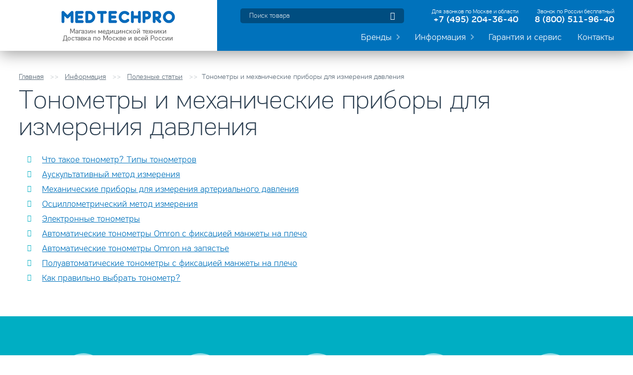

--- FILE ---
content_type: text/html; charset=utf-8
request_url: https://medtechpro.ru/tonometry/
body_size: 6506
content:
<!DOCTYPE html>
<html lang='ru'>
<head>
<meta http-equiv='Content-Type' content='text/html; charset=utf-8' />
    <title>Полезные статьи о тонометрах на сайте Medtechpro.ru</title>
        <meta name='description' content='Что такое тонометр? Типы тонометров. Как правильно выбрать тонометр? Автоматические тонометры на плечо или запястье. Как правильно измерить давление?' />    <link rel='icon' href='/netcat_template/template/94/assets/favicon.ico' type='image/x-icon'>	
	<link rel='icon' type='image/png' sizes='120x120' href='/netcat_template/template/94/assets/favicon_medtechpro_120x120.png'>
<meta name='viewport' content='width=device-width, initial-scale=1.0'>
<link href='/netcat/admin/js/min/min_19e0baa39c816ec4a64532dff3d8dc80.css' type='text/css' rel='stylesheet' />

<!--В <head> сайта один раз добавьте код загрузчика-->
<script>window.yaContextCb = window.yaContextCb || []</script>
<script src="https://yandex.ru/ads/system/context.js" async></script>

</head>
<body>
<!-- Yandex.Metrika counter -->
<script type="text/javascript">
(function (d, w, c) {
    (w[c] = w[c] || []).push(function() {
        try {
            w.yaCounter30506747 = new Ya.Metrika({id:30506747,
                    webvisor:true,
                    clickmap:true,
                    trackLinks:true,
                    accurateTrackBounce:true});
        } catch(e) { }
    });

    var n = d.getElementsByTagName("script")[0],
        s = d.createElement("script"),
        f = function () { n.parentNode.insertBefore(s, n); };
    s.type = "text/javascript";
    s.async = true;
    s.src = (d.location.protocol == "https:" ? "https:" : "http:") + "//mc.yandex.ru/metrika/watch.js";

    if (w.opera == "[object Opera]") {
        d.addEventListener("DOMContentLoaded", f, false);
    } else { f(); }
})(document, window, "yandex_metrika_callbacks");
</script>
<noscript><div><img src="//mc.yandex.ru/watch/30506747" style="position:absolute; left:-9999px;" alt="" /></div></noscript>
<!-- /Yandex.Metrika counter --><div class='wrapper'>
  <div class='header' id='header'>
    <div class='gl_container grid_box_g clearfix'>
      <div class='grid_3 logo-block'>
        <div class='logo' itemscope itemtype='https://schema.org/Brand'> <a href='https://medtechpro.ru'  itemprop='url'><img src='/netcat_template/template/94/assets/pic/logo_m.png'  alt='Официальный сайт Medtechpro' itemprop='image' /> <span>Магазин медицинской техники<br>
          Доставка по Москве и всей России</span></a> <meta itemprop='name' content='Официальный сайт Medtechpro' /></div>
      </div>
      <div class='grid_3_2 info-block'>
        <div class='phone-block'>
          <div class='phone-item'>
            <div class='note'>Для звонков по Москве и области</div>
            <!--noindex-->
            <a class='tel' rel='nofollow'  href='tel://84952043640'>+7 (495) 204-36-40</a>
            <!--/noindex-->
          </div>
          <div class='phone-item'>
            <div class='note'>Звонок по России бесплатный</div>
            <!--noindex-->
            <a class='tel' rel='nofollow'  href='tel://88005119640'>8 (800) 511-96-40</a>
            <!--/noindex-->
          </div>
        </div>
        <div class='search-block'>
          <form class='form search' action='/poisk/' method='get'>
            <fieldset>
              <input type='text' class='searcht' name='search_query' placeholder='Поиск товара' id='search-town' />
              <input type='hidden' name='area' value='' />
              <span class='icon-search'>
              <input type='submit' class='searchb' value='' />
              </span>
            </fieldset>
          </form>
        </div>
        <div class='clear'></div>
        <div class='nav-block'><i class='icon-menu nav-item-js'></i>
 <div class='nav'><ul>
<li class='item '><a class='title' href='/catalog/'>Бренды</a>
<ul class='sub-items  gl_transition'>

<li>
<a href='//omron.medtechpro.ru' class='logo'><img src='/netcat_files/265/435/omron.png'  alt='Omron' /> <span class='logo-title'>Omron</span></a>
<ul  class='sub-items'>
<li><a class='item-cat' href='https://omron.medtechpro.ru/tonometry/'> Тонометры и стетофонендоскопы</a></li>
<li><a class='item-cat' href='https://omron.medtechpro.ru/ingalyatory/'> Ингаляторы, небулайзеры</a></li>
<li><a class='item-cat' href='https://omron.medtechpro.ru/vesy-i-zhiroanalizatory/'> Весы и жироанализаторы</a></li>
<li><a class='item-cat' href='https://omron.medtechpro.ru/shagomery-i-monitory-aktivnosti/'> Шагомеры и мониторы активности</a></li>
<li><a class='item-cat' href='https://omron.medtechpro.ru/elektronnye-massazhery/'> Электронные массажеры</a></li>
<li><a class='gl_btn-blue' href='https://omron.medtechpro.ru/catalog/'>Весь каталог</a></li></ul>
</li>
<li>
<a href='//bwell.medtechpro.ru' class='logo'><img src='/netcat_files/265/435/logo_bwell.png'  alt='B.Well, Microlife' /> <span class='logo-title'>B.Well, Microlife</span></a>
<ul  class='sub-items'>
<li><a class='item-cat' href='https://bwell.medtechpro.ru/bwell-zubnye-schetki/'> Зубные щетки</a></li>
<li><a class='item-cat' href='https://bwell.medtechpro.ru/bwell-tonometry/'> Тонометры и стетоскопы</a></li>
<li><a class='item-cat' href='https://bwell.medtechpro.ru/bwell-ingalyatory/'> Ингаляторы, небулайзеры</a></li>
<li><a class='item-cat' href='https://bwell.medtechpro.ru/bwell-irrigatory/'> Ирригаторы для полости рта</a></li>
<li><a class='item-cat' href='https://bwell.medtechpro.ru/bwell-detskie-tovary/'> Товары для детей</a></li>
<li><a class='gl_btn-blue' href='https://bwell.medtechpro.ru/catalog/'>Весь каталог</a></li></ul>
</li>
<li>
<a href='//and.medtechpro.ru' class='logo'><img src='/netcat_files/265/435/and_logo.png'  alt='And, Nozomi' /> <span class='logo-title'>And, Nozomi</span></a>
<ul  class='sub-items'>
<li><a class='item-cat' href='https://and.medtechpro.ru/and-tonometry/'> Тонометры</a></li>
<li><a class='item-cat' href='https://and.medtechpro.ru/and-ingalyatory/'> Ингаляторы, небулайзеры</a></li>
<li><a class='item-cat' href='https://and.medtechpro.ru/and-elektronnye-vesy/'> Электронные весы</a></li>
<li><a class='item-cat' href='https://and.medtechpro.ru/nozomi-meditsinskie-massazhery/'> Медицинские массажеры</a></li>
<li><a class='item-cat' href='https://and.medtechpro.ru/and-shagomery/'> Шагомеры</a></li>
<li><a class='gl_btn-blue' href='https://and.medtechpro.ru/catalog/'>Весь каталог</a></li></ul>
</li>
<li>
<a href='//littledoctor.medtechpro.ru' class='logo'><img src='/netcat_files/265/435/little_doctor_logo.png'  alt='Littledoctor, Nissei' /> <span class='logo-title'>Littledoctor, Nissei</span></a>
<ul  class='sub-items'>
<li><a class='item-cat' href='https://littledoctor.medtechpro.ru/elektronnye-tonometry/'> Электронные тонометры</a></li>
<li><a class='item-cat' href='https://littledoctor.medtechpro.ru/mehanicheskie-tonometry/'> Механические тонометры</a></li>
<li><a class='item-cat' href='https://littledoctor.medtechpro.ru/ingalyatory/'> Ингаляторы, небулайзеры</a></li>
<li><a class='item-cat' href='https://littledoctor.medtechpro.ru/pulsoksimetry/'> Пульсоксиметры</a></li>
<li><a class='item-cat' href='https://littledoctor.medtechpro.ru/termometry/'> Термометры</a></li>
<li><a class='gl_btn-blue' href='https://littledoctor.medtechpro.ru/catalog/'>Весь каталог</a></li></ul>
</li>
<li>
<a href='//csmedica.medtechpro.ru' class='logo'><img src='/netcat_files/265/435/logo_cs.png'  alt='CS Medica' /> <span class='logo-title'>CS Medica</span></a>
<ul  class='sub-items'>
<li><a class='item-cat' href='https://csmedica.medtechpro.ru/mehanicheskie-tonometry/'> Механические тонометры</a></li>
<li><a class='item-cat' href='https://csmedica.medtechpro.ru/ingalyatory-aspiratory/'> Ингаляторы, аспираторы</a></li>
<li><a class='item-cat' href='https://csmedica.medtechpro.ru/irrigatory/'> Ирригаторы полости рта</a></li>
<li><a class='item-cat' href='https://csmedica.medtechpro.ru/zubnye-schetki/'> Зубные щетки</a></li>
<li><a class='item-cat' href='https://csmedica.medtechpro.ru/vibromassazhery/'> Вибромассажеры</a></li>
<li><a class='gl_btn-blue' href='https://csmedica.medtechpro.ru/catalog/'>Весь каталог</a></li></ul>
</li>
<li>
<a href='//waterpik.medtechpro.ru' class='logo'><img src='/netcat_files/265/435/logo_waterpik.png'  alt='Waterpik' /> <span class='logo-title'>Waterpik</span></a>
<ul  class='sub-items'>
<li><a class='item-cat' href='https://waterpik.medtechpro.ru/statsionarnye-irrigatory/'> Стационарные ирригаторы</a></li>
<li><a class='item-cat' href='https://waterpik.medtechpro.ru/nasadki-dlya-zubnyh-schetok/'> Насадки для зубных щеток</a></li>
<li><a class='item-cat' href='https://waterpik.medtechpro.ru/zapasnye-chasti/'> Запасные части</a></li>
<li><a class='item-cat' href='https://waterpik.medtechpro.ru/sredstva-dlya-uhoda/'> Средства для ухода</a></li>
<li><a class='item-cat' href='https://waterpik.medtechpro.ru/nasadki-dlya-irrigatorov/'> Насадки для ирригаторов</a></li>
<li><a class='gl_btn-blue' href='https://waterpik.medtechpro.ru/catalog/'>Весь каталог</a></li></ul>
</li>
<li>
<a href='//microlife.medtechpro.ru' class='logo'><img src='/netcat_files/265/435/logo_microlife_0.png'  alt='Microlife' /> <span class='logo-title'>Microlife</span></a>
<ul  class='sub-items'>
<li><a class='item-cat' href='https://microlife.medtechpro.ru/molokootsosy/'> Молокоотсосы</a></li>
<li><a class='item-cat' href='https://microlife.medtechpro.ru/ingalyatory-pulsoksimetry/'> Ингаляторы и пульсоксиметры</a></li>
<li><a class='item-cat' href='https://microlife.medtechpro.ru/elektricheskie-grelki/'> Электрические грелки</a></li>
<li><a class='item-cat' href='https://microlife.medtechpro.ru/diagnosticheskie-vesy/'> Диагностические весы</a></li>
<li><a class='item-cat' href='https://microlife.medtechpro.ru/tsifrovye-termometry/'> Цифровые термометры</a></li>
<li><a class='gl_btn-blue' href='https://microlife.medtechpro.ru/catalog/'>Весь каталог</a></li></ul>
</li>
<li>
<a href='//pari.medtechpro.ru' class='logo'><img src='/netcat_files/265/435/logo_pari_3.png'  alt='Pari' /> <span class='logo-title'>Pari</span></a>
<ul  class='sub-items'>
<li><a class='item-cat' href='https://pari.medtechpro.ru/kompressornye-ingalyatory/'> Компрессорные ингаляторы</a></li>
<li><a class='item-cat' href='https://pari.medtechpro.ru/mesh-ingalyatory/'> МЭШ ингаляторы</a></li>
<li><a class='item-cat' href='https://pari.medtechpro.ru/prinadlezhnosti-dlya-ingalyatorov/'> Принадлежности для ингаляторов</a></li>
<li><a class='item-cat' href='https://pari.medtechpro.ru/dyhatelnye-trenazhery/'> Дыхательные тренажеры</a></li>
<li><a class='item-cat' href='https://pari.medtechpro.ru/pikfloumetry/'> Пикфлоуметры</a></li>
<li><a class='gl_btn-blue' href='https://pari.medtechpro.ru/catalog/'>Весь каталог</a></li></ul>
</li>
<li>
<a href='//revyline.medtechpro.ru' class='logo'><img src='/netcat_files/265/435/revyline_logo_2.png'  alt='Revyline' /> <span class='logo-title'>Revyline</span></a>
<ul  class='sub-items'>
<li><a class='item-cat' href='https://revyline.medtechpro.ru/irrigatory-polosti-rta/'> Ирригаторы полости рта</a></li>
<li><a class='item-cat' href='https://revyline.medtechpro.ru/zubnye-schetki/'> Зубные щетки</a></li>
<li><a class='item-cat' href='https://revyline.medtechpro.ru/balzamy-dlya-polosti-rta/'> Бальзамы для полости рта</a></li>
<li><a class='item-cat' href='https://revyline.medtechpro.ru/zubnye-niti/'> Зубные нити</a></li>
<li><a class='item-cat' href='https://revyline.medtechpro.ru/ershiki-kapy-konteynery/'> Ершики, капы, контейнеры</a></li>
<li><a class='gl_btn-blue' href='https://revyline.medtechpro.ru/catalog/'>Весь каталог</a></li></ul>
</li>
<li>
<a href='//meditech.medtechpro.ru' class='logo'><img src='/netcat_files/265/435/meditech_logo_1.png'  alt='Meditech' /> <span class='logo-title'>Meditech</span></a>
<ul  class='sub-items'>
<li><a class='item-cat' href='https://meditech.medtechpro.ru/tonometry-mehanicheskie/'> Тонометры механические</a></li>
<li><a class='item-cat' href='https://meditech.medtechpro.ru/massazhnoe-oborudovanie/'> Массажное оборудование</a></li>
<li><a class='item-cat' href='https://meditech.medtechpro.ru/matrasy-protivoprolezhnevye/'> Матрасы противопролежневые</a></li>
<li><a class='item-cat' href='https://meditech.medtechpro.ru/pulsoksimetry/'> Пульсоксиметры</a></li>
<li><a class='item-cat' href='https://meditech.medtechpro.ru/tonometry-avtomaticheskie/'> Тонометры автоматические</a></li>
<li><a class='gl_btn-blue' href='https://meditech.medtechpro.ru/catalog/'>Весь каталог</a></li></ul>
</li>
</ul>
 </li><li class='item col-1'><a class='title' href='/info/'>Информация</a>
<ul class='sub-items gl_transition'><li><a href=/info/novye-tovary/>Новые товары</a></li><li><a href=/info/obzory/>Обзоры медицинской техники</a></li><li><a href=/info/reytingi/>Рейтинги</a></li><li><a href=/info/poleznye-stati/>Полезные статьи</a></li></ul>
</li><li class='item col-1'><a class='title' href='/garantiya-i-servis/'>Гарантия и сервис</a>

 </li><li class='item col-1'><a class='title' href='/kontakty/'>Контакты</a>

 </li></ul></div>
       </div>
      </div>
    </div>
  </div>

  <div class='gl_container gl_section-t gl_section-b'>
<ol class='breadcrumbs' itemscope='' itemtype='http://schema.org/BreadcrumbList'>  <li itemprop='itemListElement' itemscope itemtype='http://schema.org/ListItem'><a itemprop='item' href='/' title='Главная'><span itemprop='name'>Главная</span></a> <meta itemprop='position' content='0' /></li>  <li itemprop='itemListElement' itemscope itemtype='http://schema.org/ListItem'><a href='/info/'  itemprop='item' title='Информация'><span itemprop='name'>Информация</span></a> <meta itemprop='position' content='1' /></li>  <li itemprop='itemListElement' itemscope itemtype='http://schema.org/ListItem'><a href='/info/poleznye-stati/'  itemprop='item' title='Полезные статьи'><span itemprop='name'>Полезные статьи</span></a> <meta itemprop='position' content='2' /></li><li>Тонометры и механические приборы для измерения давления </li></ol>          
            <!-- content -->
<h1>Тонометры и механические приборы для измерения давления</h1><div class='tehno-page'>
<div class='content-block text-page'>
<ul><li><a href='/chto-takoe-tonometr-tipy-tonometrov.html'>Что такое тонометр? Типы тонометров</a></li>
<li><a href='/auskultativnyy-metod-izmereniya.html'>Аускультативный метод измерения</a></li>
<li><a href='/mehanicheskie-pribory-dlya-izmereniya-arterialnogo-davleniya.html'>Механические приборы для измерения артериального давления</a></li>
<li><a href='/oscillometricheskiy-metod-izmereniya.html'>Осциллометрический метод измерения</a></li>
<li><a href='/elektronnye-tonometry.html'>Электронные тонометры</a></li>
<li><a href='/avtomaticheskie-tonometry-omron-s-fiksaciey-manzhety-na-plecho.html'>Автоматические тонометры Omron с фиксацией манжеты на плечо</a></li>
<li><a href='/avtomaticheskie-tonometry-omron-na-zapyaste.html'>Автоматические тонометры Omron на запястье</a></li>
<li><a href='/poluavtomaticheskie-tonometry-s-fiksaciey-manzhety-na-plecho.html'>Полуавтоматические тонометры с фиксацией манжеты на плечо</a></li>
<li><a href='/kak-pravilno-vybrat-tonometr.html'>Как правильно выбрать тонометр?</a></li>
</ul>
</div>
</div>

  </div>
  <div class='clear'></div>
  <div class='plus-block'>
    <ul class='plus-items gl_container'><li><span class='ico'  style='background-image:url(/netcat_files/265/678/1.png)'></span> <b>Оригинальная<br />
продукция</b>
        <div class='info'>Сертифицированная продукция от официальных дистрибьюторов на территории России. </div>
      </li>
<li><span class='ico'  style='background-image:url(/netcat_files/265/678/2.png)'></span> <b>Доставка по Москве<br />
в день заказа</b>
        <div class='info'>Заказы по Москве в пределах МКАД, оформленные до 13:00 текущего дня, могут быть доставлены в день заказа. </div>
      </li>
<li><span class='ico'  style='background-image:url(/netcat_files/265/678/3.png)'></span> <b>Большой выбор<br />
 моделей</b>
        <div class='info'><p>Все позиции, представленные на сайте, доступны на собственном складе в центре г. Москвы.</p> </div>
      </li>
<li><span class='ico'  style='background-image:url(/netcat_files/265/678/4.png)'></span> <b>Профессиональная<br />
консультация</b>
        <div class='info'>Квалифицированная помощь в подборе товара, описание конкурентных преимуществ производителя. </div>
      </li>
<li><span class='ico'  style='background-image:url(/netcat_files/265/678/5.png)'></span> <b>Более 10 способов<br />
оплаты</b>
        <div class='info'>Оплата пластиковыми картами, наличными и онлайн. Безопасность платежей гарантируется использованием SSL протокола. </div>
      </li>
    </ul>
  </div>  <div class='footer clearfix'>
    <div class='gl_container '>
<div class='brends-items-foot grid_box_g'>

 <div class='item grid_5'>
  <h3>Omron</h3>
<ul>
 <li><a class='item-cat' href='https://omron.medtechpro.ru/tonometry/'> Тонометры и стетофонендоскопы</a></li>
 <li><a class='item-cat' href='https://omron.medtechpro.ru/ingalyatory/'> Ингаляторы, небулайзеры</a></li>
 <li><a class='item-cat' href='https://omron.medtechpro.ru/vesy-i-zhiroanalizatory/'> Весы и жироанализаторы</a></li>
 <li><a class='item-cat' href='https://omron.medtechpro.ru/shagomery-i-monitory-aktivnosti/'> Шагомеры и мониторы активности</a></li>
 <li><a class='item-cat' href='https://omron.medtechpro.ru/elektronnye-massazhery/'> Электронные массажеры</a></li>
 <li><a class='item-cat' href='https://omron.medtechpro.ru/termometry/'> Термометры и пульсоксиметры</a></li>
 <li><a class='item-cat' href='https://omron.medtechpro.ru/prinadlezhnosti-dlya-tonometrov/'> Принадлежности для тонометров</a></li>
 <li><a class='item-cat' href='https://omron.medtechpro.ru/prinadlezhnosti-dlya-nebulayzerov/'> Принадлежности для небулайзеров</a></li>
 <li><a class='item-cat' href='https://omron.medtechpro.ru/pribory-dlya-uhoda-za-polostyu-rta/'> Приборы для ухода за полостью рта</a></li>
 <li><a class='item-cat' href='https://omron.medtechpro.ru/kislorodnye-kontsentratory/'> Кислородные концентраторы</a></li>
<li><a href='https://omron.medtechpro.ru/info/'>Полезная информация</a></li><li><a href='https://omron.medtechpro.ru/garantiya-i-servis/'>Гарантия и сервис</a></li></ul>
</div>
 <div class='item grid_5'>
  <h3>B.Well, Microlife</h3>
<ul>
 <li><a class='item-cat' href='https://bwell.medtechpro.ru/bwell-zubnye-schetki/'> Зубные щетки</a></li>
 <li><a class='item-cat' href='https://bwell.medtechpro.ru/bwell-tonometry/'> Тонометры и стетоскопы</a></li>
 <li><a class='item-cat' href='https://bwell.medtechpro.ru/bwell-ingalyatory/'> Ингаляторы, небулайзеры</a></li>
 <li><a class='item-cat' href='https://bwell.medtechpro.ru/bwell-irrigatory/'> Ирригаторы для полости рта</a></li>
 <li><a class='item-cat' href='https://bwell.medtechpro.ru/bwell-detskie-tovary/'> Товары для детей</a></li>
 <li><a class='item-cat' href='https://bwell.medtechpro.ru/bwell-termometry/'> Термометры и пульсоксиметры</a></li>
 <li><a class='item-cat' href='https://bwell.medtechpro.ru/vibromassazhery/'> Вибромассажеры</a></li>
<li><a href='https://bwell.medtechpro.ru/info/'>Полезная информация</a></li><li><a href='https://bwell.medtechpro.ru/garantiya-i-servis/'>Гарантия и сервис</a></li></ul>
</div>
 <div class='item grid_5'>
  <h3>And, Nozomi</h3>
<ul>
 <li><a class='item-cat' href='https://and.medtechpro.ru/and-tonometry/'> Тонометры</a></li>
 <li><a class='item-cat' href='https://and.medtechpro.ru/and-ingalyatory/'> Ингаляторы, небулайзеры</a></li>
 <li><a class='item-cat' href='https://and.medtechpro.ru/and-elektronnye-vesy/'> Электронные весы</a></li>
 <li><a class='item-cat' href='https://and.medtechpro.ru/nozomi-meditsinskie-massazhery/'> Медицинские массажеры</a></li>
 <li><a class='item-cat' href='https://and.medtechpro.ru/and-shagomery/'> Шагомеры</a></li>
 <li><a class='item-cat' href='https://and.medtechpro.ru/and-termometry/'> Термометры</a></li>
 <li><a class='item-cat' href='https://and.medtechpro.ru/and-professionalnaya-meditsinskaya-tehnika/'> Профессиональная медицинская техника</a></li>
<li><a href='https://and.medtechpro.ru/info/'>Полезная информация</a></li><li><a href='https://and.medtechpro.ru/garantiya-i-servis/'>Гарантия и сервис</a></li></ul>
</div>
 <div class='item grid_5'>
  <h3>Littledoctor, Nissei</h3>
<ul>
 <li><a class='item-cat' href='https://littledoctor.medtechpro.ru/elektronnye-tonometry/'> Электронные тонометры</a></li>
 <li><a class='item-cat' href='https://littledoctor.medtechpro.ru/mehanicheskie-tonometry/'> Механические тонометры</a></li>
 <li><a class='item-cat' href='https://littledoctor.medtechpro.ru/ingalyatory/'> Ингаляторы, небулайзеры</a></li>
 <li><a class='item-cat' href='https://littledoctor.medtechpro.ru/pulsoksimetry/'> Пульсоксиметры</a></li>
 <li><a class='item-cat' href='https://littledoctor.medtechpro.ru/termometry/'> Термометры</a></li>
 <li><a class='item-cat' href='https://littledoctor.medtechpro.ru/irrigatory/'> Ирригаторы полости рта</a></li>
 <li><a class='item-cat' href='https://littledoctor.medtechpro.ru/stetoskopy/'> Стетоскопы</a></li>
 <li><a class='item-cat' href='https://littledoctor.medtechpro.ru/pnevmomassazhery/'> Пневмомассажеры</a></li>
 <li><a class='item-cat' href='https://littledoctor.medtechpro.ru/diagnosticheskie-pribory/'> Диагностические приборы</a></li>
<li><a href='https://littledoctor.medtechpro.ru/info/'>Полезная информация</a></li><li><a href='https://littledoctor.medtechpro.ru/garantiya-i-servis/'>Гарантия и сервис</a></li></ul>
</div>
 <div class='item grid_5'>
  <h3>CS Medica</h3>
<ul>
 <li><a class='item-cat' href='https://csmedica.medtechpro.ru/mehanicheskie-tonometry/'> Механические тонометры</a></li>
 <li><a class='item-cat' href='https://csmedica.medtechpro.ru/ingalyatory-aspiratory/'> Ингаляторы, аспираторы</a></li>
 <li><a class='item-cat' href='https://csmedica.medtechpro.ru/irrigatory/'> Ирригаторы полости рта</a></li>
 <li><a class='item-cat' href='https://csmedica.medtechpro.ru/zubnye-schetki/'> Зубные щетки</a></li>
 <li><a class='item-cat' href='https://csmedica.medtechpro.ru/vibromassazhery/'> Вибромассажеры</a></li>
 <li><a class='item-cat' href='https://csmedica.medtechpro.ru/termometry/'> Термометры и пульсоксиметры</a></li>
 <li><a class='item-cat' href='https://csmedica.medtechpro.ru/podogrevateli-i-molokootsosy/'> Подогреватели и молокоотсосы</a></li>
 <li><a class='item-cat' href='https://csmedica.medtechpro.ru/kislorodnye-kontsentratory/'> Кислородные концентраторы</a></li>
 <li><a class='item-cat' href='https://csmedica.medtechpro.ru/uvlazhniteli-vozduha/'> Увлажнители воздуха</a></li>
 <li><a class='item-cat' href='https://csmedica.medtechpro.ru/stetofonendoskopy/'> Стетофонендоскопы</a></li>
 <li><a class='item-cat' href='https://csmedica.medtechpro.ru/elektronnye-vesy/'> Электронные весы</a></li>
<li><a href='https://csmedica.medtechpro.ru/info/'>Полезная информация</a></li><li><a href='https://csmedica.medtechpro.ru/garantiya-i-servis/'>Гарантия и сервис</a></li></ul>
</div>
 <div class='item grid_5'>
  <h3>Waterpik</h3>
<ul>
 <li><a class='item-cat' href='https://waterpik.medtechpro.ru/statsionarnye-irrigatory/'> Стационарные ирригаторы</a></li>
 <li><a class='item-cat' href='https://waterpik.medtechpro.ru/nasadki-dlya-zubnyh-schetok/'> Насадки для зубных щеток</a></li>
 <li><a class='item-cat' href='https://waterpik.medtechpro.ru/zapasnye-chasti/'> Запасные части</a></li>
 <li><a class='item-cat' href='https://waterpik.medtechpro.ru/sredstva-dlya-uhoda/'> Средства для ухода</a></li>
 <li><a class='item-cat' href='https://waterpik.medtechpro.ru/nasadki-dlya-irrigatorov/'> Насадки для ирригаторов</a></li>
 <li><a class='item-cat' href='https://waterpik.medtechpro.ru/zvukovye-zubnye-schetki/'> Звуковые зубные щетки</a></li>
 <li><a class='item-cat' href='https://waterpik.medtechpro.ru/portativnye-irrigatory/'> Портативные ирригаторы</a></li>
<li><a href='https://waterpik.medtechpro.ru/info/'>Полезная информация</a></li><li><a href='https://waterpik.medtechpro.ru/garantiya-i-servis/'>Гарантия и сервис</a></li></ul>
</div>
 <div class='item grid_5'>
  <h3>Microlife</h3>
<ul>
 <li><a class='item-cat' href='https://microlife.medtechpro.ru/molokootsosy/'> Молокоотсосы</a></li>
 <li><a class='item-cat' href='https://microlife.medtechpro.ru/ingalyatory-pulsoksimetry/'> Ингаляторы и пульсоксиметры</a></li>
 <li><a class='item-cat' href='https://microlife.medtechpro.ru/elektricheskie-grelki/'> Электрические грелки</a></li>
 <li><a class='item-cat' href='https://microlife.medtechpro.ru/diagnosticheskie-vesy/'> Диагностические весы</a></li>
 <li><a class='item-cat' href='https://microlife.medtechpro.ru/tsifrovye-termometry/'> Цифровые термометры</a></li>
 <li><a class='item-cat' href='https://microlife.medtechpro.ru/tonometry-stetoskopy/'> Тонометры и стетоскопы</a></li>
<li><a href='https://microlife.medtechpro.ru/info/'>Полезная информация</a></li><li><a href='https://microlife.medtechpro.ru/garantiya-i-servis/'>Гарантия и сервис</a></li></ul>
</div>
 <div class='item grid_5'>
  <h3>Pari</h3>
<ul>
 <li><a class='item-cat' href='https://pari.medtechpro.ru/kompressornye-ingalyatory/'> Компрессорные ингаляторы</a></li>
 <li><a class='item-cat' href='https://pari.medtechpro.ru/mesh-ingalyatory/'> МЭШ ингаляторы</a></li>
 <li><a class='item-cat' href='https://pari.medtechpro.ru/prinadlezhnosti-dlya-ingalyatorov/'> Принадлежности для ингаляторов</a></li>
 <li><a class='item-cat' href='https://pari.medtechpro.ru/dyhatelnye-trenazhery/'> Дыхательные тренажеры</a></li>
 <li><a class='item-cat' href='https://pari.medtechpro.ru/pikfloumetry/'> Пикфлоуметры</a></li>
 <li><a class='item-cat' href='https://pari.medtechpro.ru/speysery/'> Спейсеры</a></li>
<li><a href='https://pari.medtechpro.ru/info/'>Полезная информация</a></li><li><a href='https://pari.medtechpro.ru/garantiya-i-servis/'>Гарантия и сервис</a></li></ul>
</div>
 <div class='item grid_5'>
  <h3>Revyline</h3>
<ul>
 <li><a class='item-cat' href='https://revyline.medtechpro.ru/irrigatory-polosti-rta/'> Ирригаторы полости рта</a></li>
 <li><a class='item-cat' href='https://revyline.medtechpro.ru/zubnye-schetki/'> Зубные щетки</a></li>
 <li><a class='item-cat' href='https://revyline.medtechpro.ru/balzamy-dlya-polosti-rta/'> Бальзамы для полости рта</a></li>
 <li><a class='item-cat' href='https://revyline.medtechpro.ru/zubnye-niti/'> Зубные нити</a></li>
 <li><a class='item-cat' href='https://revyline.medtechpro.ru/ershiki-kapy-konteynery/'> Ершики, капы, контейнеры</a></li>
<li><a href='https://revyline.medtechpro.ru/info/'>Полезная информация</a></li><li><a href='https://revyline.medtechpro.ru/garantiya-i-servis/'>Гарантия и сервис</a></li></ul>
</div>
 <div class='item grid_5'>
  <h3>Meditech</h3>
<ul>
 <li><a class='item-cat' href='https://meditech.medtechpro.ru/tonometry-mehanicheskie/'> Тонометры механические</a></li>
 <li><a class='item-cat' href='https://meditech.medtechpro.ru/massazhnoe-oborudovanie/'> Массажное оборудование</a></li>
 <li><a class='item-cat' href='https://meditech.medtechpro.ru/matrasy-protivoprolezhnevye/'> Матрасы противопролежневые</a></li>
 <li><a class='item-cat' href='https://meditech.medtechpro.ru/pulsoksimetry/'> Пульсоксиметры</a></li>
 <li><a class='item-cat' href='https://meditech.medtechpro.ru/tonometry-avtomaticheskie/'> Тонометры автоматические</a></li>
 <li><a class='item-cat' href='https://meditech.medtechpro.ru/prinadlezhnosti-dlya-tonometrov/'> Принадлежности для тонометров</a></li>
 <li><a class='item-cat' href='https://meditech.medtechpro.ru/kompressornye-nebulayzery/'> Компрессорные небулайзеры</a></li>
<li><a href='https://meditech.medtechpro.ru/info/'>Полезная информация</a></li><li><a href='https://meditech.medtechpro.ru/garantiya-i-servis/'>Гарантия и сервис</a></li></ul>
</div>
</div>   </div>
    <div class='info-block'>
      <div class='gl_container vcard'>
        <div class='phone'>
          <!--noindex-->
          <a  rel='nofollow' href='tel://84952043640'><span class='tel'>+7 (495) 204-36-40</span></a>
          <!--/noindex-->
          <div class='note-box'>Для звонков из Москвы</div>
        </div>
        <div class='phone phone2'>
          <!--noindex-->
          <a rel='nofollow'  href='tel://88005119640'>8 (800) 511-96-40</a>
          <!--/noindex-->
          <div class='note-box'>Бесплатные звонки по России</div>
        </div>
        <div class='address adr locality'>г. Москва, Кожевнический проезд, дом 1. <br />
Бизнес-Центр «Ривер Плэйс», 1-й этаж<br />
          <!--noindex--><a rel='nofollow' href='/kontakty/' class='show-map'>Показать на карте</a><!--/noindex-->        </div>
<span class='category'><span class='value-title' title='Интернет-магазин'> </span></span>
<span class='fn pricerange'><span class='value-title' title='RUB'></span></span> 
<span class='logo'><span class='value-title' title='https://medtechpro.ru/netcat_template/template/94/assets/pic/logo_m.png'></span></span>
<span class='photo'><span class='value-title' title='https://medtechpro.ru/netcat_template/template/94/assets/pic/logo_m.png'></span></span>
<a class='fn org url' href='https://medtechpro.ru' style='display:none'>Medtechpro.ru</a>
      </div>
		<div class='gl_container projects-block'>
		    <div class='projects-list-block'>
				<div class='title title-h3'>Другие проекты</div>
				<div class='projects-list'>
					<a href='https://biosensor-covid.ru/'  target='_blank'>biosensor-covid.ru</a>
				</div>
			</div>
		</div>
    </div>
  </div>
</div>
<link href='/netcat/admin/js/min/min_3e579e586623bba43a871599604e121d.css' type='text/css' rel='stylesheet' />
<script type='text/javascript' src='/netcat_template/template/94/assets/js/jquery.min.js'></script>
<script type='text/javascript' src='/netcat/admin/js/min/min_0a591e2effb27e0914386273bdd937cb.js'></script>
 <script>
  (function(i,s,o,g,r,a,m){i['GoogleAnalyticsObject']=r;i[r]=i[r]||function(){
  (i[r].q=i[r].q||[]).push(arguments)},i[r].l=1*new Date();a=s.createElement(o),
  m=s.getElementsByTagName(o)[0];a.async=1;a.src=g;m.parentNode.insertBefore(a,m)
  })(window,document,'script','//www.google-analytics.com/analytics.js','ga');

  ga('create', 'UA-54792709-11', 'auto');
  ga('send', 'pageview');

</script>

<!-- Google tag (gtag.js) -->
<script async src="https://www.googletagmanager.com/gtag/js?id=G-H82K5PHJ63"></script>
<script>
  window.dataLayer = window.dataLayer || [];
  function gtag(){dataLayer.push(arguments);}
  gtag('js', new Date());

  gtag('config', 'G-H82K5PHJ63');
</script></body>
</html>

--- FILE ---
content_type: text/css; charset=utf-8
request_url: https://medtechpro.ru/netcat/admin/js/min/min_19e0baa39c816ec4a64532dff3d8dc80.css
body_size: 11351
content:
@font-face{font-family:'pf_encore';src:url(../../../../netcat_template/template/94/assets/styles/fonts/pf_encore/pfencoresanspro-black-webfont.eot);src:url(../../../../netcat_template/template/94/assets/styles/fonts/pf_encore/pfencoresanspro-black-webfont.eot?#iefix) format("embedded-opentype"),url(../../../../netcat_template/template/94/assets/styles/fonts/pf_encore/pfencoresanspro-black-webfont.woff2) format("woff2"),url(../../../../netcat_template/template/94/assets/styles/fonts/pf_encore/pfencoresanspro-black-webfont.woff) format("woff"),url(../../../../netcat_template/template/94/assets/styles/fonts/pf_encore/pfencoresanspro-black-webfont.ttf) format("truetype");font-weight:800;font-style:normal}@font-face{font-family:'pf_encore';src:url(../../../../netcat_template/template/94/assets/styles/fonts/pf_encore/pfencoresanspro-blackitalic-webfont.eot);src:url(../../../../netcat_template/template/94/assets/styles/fonts/pf_encore/pfencoresanspro-blackitalic-webfont.eot?#iefix) format("embedded-opentype"),url(../../../../netcat_template/template/94/assets/styles/fonts/pf_encore/pfencoresanspro-blackitalic-webfont.woff2) format("woff2"),url(../../../../netcat_template/template/94/assets/styles/fonts/pf_encore/pfencoresanspro-blackitalic-webfont.woff) format("woff"),url(../../../../netcat_template/template/94/assets/styles/fonts/pf_encore/pfencoresanspro-blackitalic-webfont.ttf) format("truetype");font-weight:800;font-style:italic}@font-face{font-family:'pf_encore';src:url(../../../../netcat_template/template/94/assets/styles/fonts/pf_encore/pfencoresanspro-bold-webfont.eot);src:url(../../../../netcat_template/template/94/assets/styles/fonts/pf_encore/pfencoresanspro-bold-webfont.eot?#iefix) format("embedded-opentype"),url(../../../../netcat_template/template/94/assets/styles/fonts/pf_encore/pfencoresanspro-bold-webfont.woff2) format("woff2"),url(../../../../netcat_template/template/94/assets/styles/fonts/pf_encore/pfencoresanspro-bold-webfont.woff) format("woff"),url(../../../../netcat_template/template/94/assets/styles/fonts/pf_encore/pfencoresanspro-bold-webfont.ttf) format("truetype");font-weight:700;font-style:normal}@font-face{font-family:'pf_encore';src:url(../../../../netcat_template/template/94/assets/styles/fonts/pf_encore/pfencoresanspro-bolditalic-webfont.eot);src:url(../../../../netcat_template/template/94/assets/styles/fonts/pf_encore/pfencoresanspro-bolditalic-webfont.eot?#iefix) format("embedded-opentype"),url(../../../../netcat_template/template/94/assets/styles/fonts/pf_encore/pfencoresanspro-bolditalic-webfont.woff2) format("woff2"),url(../../../../netcat_template/template/94/assets/styles/fonts/pf_encore/pfencoresanspro-bolditalic-webfont.woff) format("woff"),url(../../../../netcat_template/template/94/assets/styles/fonts/pf_encore/pfencoresanspro-bolditalic-webfont.ttf) format("truetype");font-weight:700;font-style:italic}@font-face{font-family:'pf_encore';src:url(../../../../netcat_template/template/94/assets/styles/fonts/pf_encore/pfencoresanspro-medium-webfont.eot);src:url(../../../../netcat_template/template/94/assets/styles/fonts/pf_encore/pfencoresanspro-medium-webfont.eot?#iefix) format("embedded-opentype"),url(../../../../netcat_template/template/94/assets/styles/fonts/pf_encore/pfencoresanspro-medium-webfont.woff2) format("woff2"),url(../../../../netcat_template/template/94/assets/styles/fonts/pf_encore/pfencoresanspro-medium-webfont.woff) format("woff"),url(../../../../netcat_template/template/94/assets/styles/fonts/pf_encore/pfencoresanspro-medium-webfont.ttf) format("truetype");font-weight:600;font-style:normal}@font-face{font-family:'pf_encore';src:url(../../../../netcat_template/template/94/assets/styles/fonts/pf_encore/pfencoresanspro-mediumitalic-webfont.eot);src:url(../../../../netcat_template/template/94/assets/styles/fonts/pf_encore/pfencoresanspro-mediumitalic-webfont.eot?#iefix) format("embedded-opentype"),url(../../../../netcat_template/template/94/assets/styles/fonts/pf_encore/pfencoresanspro-mediumitalic-webfont.woff2) format("woff2"),url(../../../../netcat_template/template/94/assets/styles/fonts/pf_encore/pfencoresanspro-mediumitalic-webfont.woff) format("woff"),url(../../../../netcat_template/template/94/assets/styles/fonts/pf_encore/pfencoresanspro-mediumitalic-webfont.ttf) format("truetype");font-weight:600;font-style:italic}@font-face{font-family:'pf_encore';src:url(../../../../netcat_template/template/94/assets/styles/fonts/pf_encore/pfencoresanspro-reg-webfont.eot);src:url(../../../../netcat_template/template/94/assets/styles/fonts/pf_encore/pfencoresanspro-reg-webfont.eot?#iefix) format("embedded-opentype"),url(../../../../netcat_template/template/94/assets/styles/fonts/pf_encore/pfencoresanspro-reg-webfont.woff2) format("woff2"),url(../../../../netcat_template/template/94/assets/styles/fonts/pf_encore/pfencoresanspro-reg-webfont.woff) format("woff"),url(../../../../netcat_template/template/94/assets/styles/fonts/pf_encore/pfencoresanspro-reg-webfont.ttf) format("truetype");font-weight:400;font-style:normal}@font-face{font-family:'pf_encore';src:url(../../../../netcat_template/template/94/assets/styles/fonts/pf_encore/pfencoresanspro-regitalic-webfont.eot);src:url(../../../../netcat_template/template/94/assets/styles/fonts/pf_encore/pfencoresanspro-regitalic-webfont.eot?#iefix) format("embedded-opentype"),url(../../../../netcat_template/template/94/assets/styles/fonts/pf_encore/pfencoresanspro-regitalic-webfont.woff2) format("woff2"),url(../../../../netcat_template/template/94/assets/styles/fonts/pf_encore/pfencoresanspro-regitalic-webfont.woff) format("woff"),url(../../../../netcat_template/template/94/assets/styles/fonts/pf_encore/pfencoresanspro-regitalic-webfont.ttf) format("truetype");font-weight:400;font-style:italic}@font-face{font-family:'pf_encore';src:url(../../../../netcat_template/template/94/assets/styles/fonts/pf_encore/pfencoresanspro-light-webfont.eot);src:url(../../../../netcat_template/template/94/assets/styles/fonts/pf_encore/pfencoresanspro-light-webfont.eot?#iefix) format("embedded-opentype"),url(../../../../netcat_template/template/94/assets/styles/fonts/pf_encore/pfencoresanspro-light-webfont.woff2) format("woff2"),url(../../../../netcat_template/template/94/assets/styles/fonts/pf_encore/pfencoresanspro-light-webfont.woff) format("woff"),url(../../../../netcat_template/template/94/assets/styles/fonts/pf_encore/pfencoresanspro-light-webfont.ttf) format("truetype");font-weight:300;font-style:normal}@font-face{font-family:'pf_encore';src:url(../../../../netcat_template/template/94/assets/styles/fonts/pf_encore/pfencoresanspro-lightitalic-webfont.eot);src:url(../../../../netcat_template/template/94/assets/styles/fonts/pf_encore/pfencoresanspro-lightitalic-webfont.eot?#iefix) format("embedded-opentype"),url(../../../../netcat_template/template/94/assets/styles/fonts/pf_encore/pfencoresanspro-lightitalic-webfont.woff2) format("woff2"),url(../../../../netcat_template/template/94/assets/styles/fonts/pf_encore/pfencoresanspro-lightitalic-webfont.woff) format("woff"),url(../../../../netcat_template/template/94/assets/styles/fonts/pf_encore/pfencoresanspro-lightitalic-webfont.ttf) format("truetype");font-weight:300;font-style:italic}@font-face{font-family:'pf_encore';src:url(../../../../netcat_template/template/94/assets/styles/fonts/pf_encore/pfencoresanspro-thin-webfont.eot);src:url(../../../../netcat_template/template/94/assets/styles/fonts/pf_encore/pfencoresanspro-thin-webfont.eot?#iefix) format("embedded-opentype"),url(../../../../netcat_template/template/94/assets/styles/fonts/pf_encore/pfencoresanspro-thin-webfont.woff2) format("woff2"),url(../../../../netcat_template/template/94/assets/styles/fonts/pf_encore/pfencoresanspro-thin-webfont.woff) format("woff"),url(../../../../netcat_template/template/94/assets/styles/fonts/pf_encore/pfencoresanspro-thin-webfont.ttf) format("truetype");font-weight:200;font-style:normal}@font-face{font-family:'pf_encore';src:url(../../../../netcat_template/template/94/assets/styles/fonts/pf_encore/pfencoresanspro-thinitalic-webfont.eot);src:url(../../../../netcat_template/template/94/assets/styles/fonts/pf_encore/pfencoresanspro-thinitalic-webfont.eot?#iefix) format("embedded-opentype"),url(../../../../netcat_template/template/94/assets/styles/fonts/pf_encore/pfencoresanspro-thinitalic-webfont.woff2) format("woff2"),url(../../../../netcat_template/template/94/assets/styles/fonts/pf_encore/pfencoresanspro-thinitalic-webfont.woff) format("woff"),url(../../../../netcat_template/template/94/assets/styles/fonts/pf_encore/pfencoresanspro-thinitalic-webfont.ttf) format("truetype");font-weight:200;font-style:italic}@font-face{font-family:'pf_encore';src:url(../../../../netcat_template/template/94/assets/styles/fonts/pf_encore/pfencoresanspro-xthin-webfont.eot);src:url(../../../../netcat_template/template/94/assets/styles/fonts/pf_encore/pfencoresanspro-xthin-webfont.eot?#iefix) format("embedded-opentype"),url(../../../../netcat_template/template/94/assets/styles/fonts/pf_encore/pfencoresanspro-xthin-webfont.woff2) format("woff2"),url(../../../../netcat_template/template/94/assets/styles/fonts/pf_encore/pfencoresanspro-xthin-webfont.woff) format("woff"),url(../../../../netcat_template/template/94/assets/styles/fonts/pf_encore/pfencoresanspro-xthin-webfont.ttf) format("truetype");font-weight:100;font-style:normal}@font-face{font-family:'pf_encore';src:url(../../../../netcat_template/template/94/assets/styles/fonts/pf_encore/pfencoresanspro-xthinitalic-webfont.eot);src:url(../../../../netcat_template/template/94/assets/styles/fonts/pf_encore/pfencoresanspro-xthinitalic-webfont.eot?#iefix) format("embedded-opentype"),url(../../../../netcat_template/template/94/assets/styles/fonts/pf_encore/pfencoresanspro-xthinitalic-webfont.woff2) format("woff2"),url(../../../../netcat_template/template/94/assets/styles/fonts/pf_encore/pfencoresanspro-xthinitalic-webfont.woff) format("woff"),url(../../../../netcat_template/template/94/assets/styles/fonts/pf_encore/pfencoresanspro-xthinitalic-webfont.ttf) format("truetype");font-weight:100;font-style:italic}@font-face{font-family:'als_rublregular';src:url(../../../../netcat_template/template/94/assets/styles/fonts/rouble/rouble-webfont.eot);src:url(../../../../netcat_template/template/94/assets/styles/fonts/rouble/rouble-webfont.eot?#iefix) format("embedded-opentype"),url(../../../../netcat_template/template/94/assets/styles/fonts/rouble/rouble-webfont.woff) format("woff"),url(../../../../netcat_template/template/94/assets/styles/fonts/rouble/rouble-webfont.ttf) format("truetype"),url(../../../../netcat_template/template/94/assets/styles/fonts/rouble/rouble-webfont.svg#als_rublregular) format("svg");font-weight:400;font-style:normal}@font-face{font-family:'icomoon';src:url(../../../../netcat_template/template/94/assets/styles/fonts/ico-m/icomoon.eot?cn759p);src:url(../../../../netcat_template/template/94/assets/styles/fonts/ico-m/icomoon.eot?cn759p#iefix) format("embedded-opentype"),url(../../../../netcat_template/template/94/assets/styles/fonts/ico-m/icomoon.ttf?cn759p) format("truetype"),url(../../../../netcat_template/template/94/assets/styles/fonts/ico-m/icomoon.woff?cn759p) format("woff"),url(../../../../netcat_template/template/94/assets/styles/fonts/ico-m/icomoon.svg?cn759p#icomoon) format("svg");font-weight:400;font-style:normal}[class^="icon-"],[class*=" icon-"]{font-family:'icomoon'!important;speak:none;font-style:normal;font-weight:400;font-variant:normal;text-transform:none;line-height:1;-webkit-font-smoothing:antialiased;-moz-osx-font-smoothing:grayscale}.icon-bookmark2:before{content:"\f07b"}.icon-file-pdf:before{content:"\f014"}.icon-file-symlink-file:before{content:"\f0b0"}.icon-file-text:before{content:"\f011"}.icon-home2:before{content:"\f08d"}.icon-location2:before{content:"\f060"}.icon-mail2:before{content:"\f03b"}.icon-heart2:before{content:"\e900"}.icon-clock:before{content:"\e911"}.icon-printer2:before{content:"\e914"}.icon-flag2:before{content:"\e916"}.icon-screen:before{content:"\e91b"}.icon-phone-portrait:before{content:"\e924"}.icon-tablet:before{content:"\e927"}.icon-diamond:before{content:"\e928"}.icon-sun2:before{content:"\e929"}.icon-gift6:before{content:"\e623"}.icon-gift3:before{content:"\e620"}.icon-gift2:before{content:"\e61f"}.icon-truck2:before{content:"\e60d"}.icon-airplay:before{content:"\e901"}.icon-alert-circle:before{content:"\e902"}.icon-alert-octagon:before{content:"\e903"}.icon-alert-triangle:before{content:"\e904"}.icon-align-justify:before{content:"\e906"}.icon-align-left:before{content:"\e907"}.icon-align-right:before{content:"\e908"}.icon-anchor:before{content:"\e909"}.icon-arrow-down:before{content:"\e90b"}.icon-arrow-left:before{content:"\e90c"}.icon-arrow-right:before{content:"\e90d"}.icon-arrow-up:before{content:"\e90e"}.icon-at-sign:before{content:"\e90f"}.icon-award:before{content:"\e910"}.icon-bar-chart:before{content:"\e912"}.icon-battery:before{content:"\e913"}.icon-bell:before{content:"\e915"}.icon-book:before{content:"\e917"}.icon-bookmark:before{content:"\e918"}.icon-box:before{content:"\e919"}.icon-briefcase:before{content:"\e91a"}.icon-camera:before{content:"\e91c"}.icon-check-circle:before{content:"\e91d"}.icon-check-square:before{content:"\e91e"}.icon-check:before{content:"\e91f"}.icon-chevron-down:before{content:"\e920"}.icon-chevron-left:before{content:"\e921"}.icon-chevron-right:before{content:"\e922"}.icon-chevron-up:before{content:"\e923"}.icon-circle:before{content:"\e925"}.icon-clipboard:before{content:"\e926"}.icon-comment-circle:before{content:"\e92c"}.icon-comment-square:before{content:"\e92d"}.icon-download:before{content:"\e933"}.icon-droplet:before{content:"\e934"}.icon-edit:before{content:"\e935"}.icon-file:before{content:"\e93c"}.icon-filter:before{content:"\e93d"}.icon-flag:before{content:"\e93e"}.icon-grid:before{content:"\e941"}.icon-hash:before{content:"\e942"}.icon-heart:before{content:"\e944"}.icon-home:before{content:"\e945"}.icon-image:before{content:"\e946"}.icon-info:before{content:"\e948"}.icon-location:before{content:"\e94e"}.icon-mail:before{content:"\e950"}.icon-map-pin:before{content:"\e951"}.icon-maximize:before{content:"\e954"}.icon-menu:before{content:"\e955"}.icon-minimize:before{content:"\e959"}.icon-minus-circle:before{content:"\e95a"}.icon-minus-square:before{content:"\e95b"}.icon-minus:before{content:"\e95c"}.icon-monitor:before{content:"\e95d"}.icon-phone-call:before{content:"\e965"}.icon-phone-forwarded:before{content:"\e966"}.icon-phone-incoming:before{content:"\e967"}.icon-phone-outgoing:before{content:"\e96a"}.icon-phone:before{content:"\e96b"}.icon-play:before{content:"\e96d"}.icon-plus-circle:before{content:"\e96e"}.icon-plus-square:before{content:"\e96f"}.icon-plus:before{content:"\e970"}.icon-search:before{content:"\e97b"}.icon-square:before{content:"\e981"}.icon-sun:before{content:"\e983"}.icon-tag:before{content:"\e986"}.icon-trash-2:before{content:"\e98d"}.icon-trash:before{content:"\e98e"}.icon-triangle:before{content:"\e98f"}.icon-umbrella:before{content:"\e991"}.icon-upload:before{content:"\e994"}.icon-video:before{content:"\e999"}.icon-watch:before{content:"\e99a"}.icon-wifi:before{content:"\e99b"}.icon-x-circle:before{content:"\e99d"}.icon-x-square:before{content:"\e99e"}.icon-x:before{content:"\e99f"}.icon-zoom-in:before{content:"\e9a1"}.icon-zoom-out:before{content:"\e9a2"}.icon-star-empty:before{content:"\e9d7"}.icon-star-half:before{content:"\e9d8"}.icon-star-full:before{content:"\e9d9"}.icon-display:before{content:"\e956"}.icon-mobile2:before{content:"\e95e"}﻿html,body,div,span,applet,object,iframe,h1,h2,h3,h4,h5,h6,p,blockquote,pre,a,abbr,acronym,address,big,cite,code,del,dfn,em,font,img,ins,kbd,q,s,samp,small,strike,strong,sub,sup,tt,var,b,u,i,center,dl,dt,dd,ol,ul,li,fieldset,form,label,legend,table,caption{margin:0;padding:0;border:0;outline:0;font-size:100%;vertical-align:baseline;background:transparent}body{line-height:1}ol,ul{list-style:none}blockquote,q{quotes:none}blockquote:before,blockquote:after,q:before,q:after{content:'';content:none}:focus{outline:0}ins{text-decoration:none}del{text-decoration:line-through}table{border-collapse:collapse;border-spacing:0}address{font-style:normal}body,.form input,.form textarea,.form select{font-family:'pf_encore',Arial,Helvetica,sans-serif;font-weight:300}h1,h2,h3,h4,h5,h6,.title-h,.title-h1,.title-h2,.title-h3,.title-h4{font-family:'pf_encore',Arial,Helvetica,sans-serif}*{margin:0;padding:0}html,body{height:100%}html{overflow-y:scroll}body{color:#2b3e50;font-size:18px;line-height:1.4;-webkit-font-smoothing:antialiased;background-color:#fff}a{color:#0072bc;text-decoration:none}a:hover{cursor:pointer;cursor:hand;color:#e41c20}a[href^='tel:']{text-decoration:none !important}img{max-width:100%}b,strong{font-weight:bolder}hr{height:1px;border:none;margin:35px 0 30px 0;background-color:transparent;padding:0;border-top:2px solid #666;clear:both}h1,h2,h3,h4,h5,h6,.title-h1,.title-h2,.title-h3,.title-h4,.title-h{line-height:1;font-weight:300}h1,.title-h1{font-size:3em;font-weight:200;margin-bottom:.5em}h2,.title-h2{font-size:2em}h3,.title-h3{font-size:1.5em}h4,.title-h4{font-size:1.2em}h5,.title-h5{font-size:1em,font-weight:400}[class*="grid_"]{box-sizing:border-box}[class*="grid_box_g"]{display:-webkit-flex;display:-ms-flexbox;display:flex;-webkit-flex-flow:row wrap;-ms-flex-flow:row wrap;flex-flow:row wrap}.grid_1{flex-basis:100%;max-width:100%}.grid_2{flex-basis:50%;max-width:50%}.grid_3{flex-basis:33.33333%;max-width:33.33333%}.grid_4{flex-basis:25%;max-width:25%}.grid_5{flex-basis:20%;max-width:20%}.grid_6{flex-basis:16.6666%;max-width:16.6666%}.grid_8{flex-basis:12.5%;max-width:12.5%}.grid_8_3{flex-basis:37.5%;max-width:37.5%}.grid_8_5{flex-basis:62.5%;max-width:62.5%}.grid_10{flex-basis:10%;max-width:10%}.grid_3_2{flex-basis:66.6666%;max-width:66.6666%}.grid_5_3{flex-basis:60%;max-width:60%}.grid_5_2{flex-basis:40%;max-width:40%}.grid_4_3{flex-basis:75%;max-width:75%}.grid_w-1{width:100%}.grid_w-2{width:50%}.grid_w-3{width:33.33333%}.grid_w-4{width:25%}.grid_w-5{width:20%}.grid_w-6{width:16.6666%}.grid_w-8{width:12.5%}.grid_w-8_3{width:37.5%}.grid_w-8_5{width:62.5%}.grid_w-10{width:10%}.grid_w-3_2{width:66.6666%}.grid_w-5_3{width:60%}.grid_w-5_2{width:40%}.grid_w-4_3{width:75%}.grid_inline{display:inline-block;margin-right:-0.3em}.gl_transition{-webkit-transition:.2s ease-out;-webkit-transition-delay:0.2s;-o-transition:all .2s ease-out;-o-transition-delay:0.2s;-moz-transition:all .2s ease-out;-moz-transition-delay:0.2s;transition:all .2s ease-out;transition-delay:0.2s}.gl_red{color:#e41c20}.gl_hide{display:none}.gl_left{float:left}.gl_right{float:right}.gl_text-c{text-align:center}.gl_text-r{text-align:right}.gl_text-l{text-align:left}.gl_section-b{margin-bottom:40px}.gl_section-t{margin-top:40px}.gl_block-c{display:flex}.gl_block-c >*{margin:auto}.gl_margin--{margin:0 !important}.gl_rub:after{content:'p';font-family:als_rublregular;font-size:.8em;font-weight:400!important}.gl_title-logo{margin-bottom:30px;font-size:18px}.gl_title-logo img{width:10em;vertical-align:middle;display:inline-block}.gl_title-logo span{line-height:1;display:inline-block;vertical-align:middle;margin-left:1.5em;color:#747474}.gl_title-logo span:after{content:"\e90d";font-family:'icomoon'!important;display:inline-block;margin-left:5px}.gl_title-logo a:hover span{color:#e41c20}.gl_img-logo{height:3.2em;line-height:3.2em}.gl_img-logo img{height:50%;vertical-align:middle;display:inline-block;margin-bottom:0!important}.gl_good-sticker-box{position:absolute;z-index:2;left:20px;top:20px}.gl_sticker{color:#FFF;text-shadow:0 -1px 1px rgba(0,0,0,.4);font-size:14px;font-family:Tahoma,Geneva,sans-serif;width:3em;line-height:3em;height:3em;text-align:center;border-radius:50%;border:#fff solid 2px;font-weight:normal;-webkit-filter:contrast(1.2)}.gl_good-sticker-box .gl_sticker{float:left;clear:left}.gl_good-sticker-box-line .gl_sticker{display:inline-block;vertical-align:top}.gl_good-sticker-box .gl_sticker + .gl_sticker{margin-top:-10px}.gl_sticker.sale{background-color:#EB5558}.gl_sticker.gift{background-color:#b0d236}.gl_sticker.gift:after{content:"\e620";font-size:1.5em;line-height:1.8em}.gl_sticker.new{background-color:#00aec3}.gl_sticker.new:after{content:"new"}.gl_box-line{position:relative;text-align:center}.gl_box-line:before{content:'';font-size:0px;line-height:0px;background-color:#e8e8e8;height:2px;position:absolute;left:0px;top:50%;right:0px;z-index:0}.gl_box-line > *{background-color:inherit;padding:0 .5em;position:relative;z-index:1;display:inline-block;background-color:#fff}[class^="gl_link-arrow"]{font-size:1.3rem;line-height:1;display:inline-block;width:48%;vertical-align:middle;white-space:nowrap}[class^="gl_link-arrow"] span{white-space:normal;display:inline-block;vertical-align:middle;box-sizing:border-box;padding:0 30px;width:80%}.gl_link-arrow-left{text-align:right}.gl_link-arrow-right{text-align:left}[class^="gl_link-arrow"].gl_text-c{text-align:center}[class^="gl_link-arrow"].gl_text-c span{width:initial}.gl_link-arrow-left + .divider{display:inline-block;border-left:thin solid #e8e8e8;vertical-align:middle;height:4rem}.gl_link-arrow-left:before,.gl_link-arrow-right:after{font-family:'icomoon'!important;display:inline-block;width:20px}.gl_link-arrow-left:before{content:"\e90c"}.gl_link-arrow-right:after{content:"\e90d"}.gl_container{margin-right:auto;margin-left:auto;width:94%;max-width:1400px}.clear{clear:both}.clearfix:after{content:'.';font-size:0px;line-height:0px;display:block;overflow:hidden;clear:both}[class*="gl_btn"]{display:inline-block;outline:none;cursor:pointer;text-align:center;text-decoration:none!important;font-size:16px;font-weight:500;padding:0 2em;border-radius:5px;color:#fff;background-color:#2b3e50;line-height:2em;height:2em;white-space:nowrap;opacity:1;border:medium solid transparent;box-shadow:0 2px 2px rgba(0,0,0,.4)}[class*="gl_btn"][class*="big"]{font-size:20px}[class*="gl_btn"][class*="small"]{font-size:14px}[class*="gl_btn"][class*="blue"]{background:#0072bc;color:#fff !important}[class*="gl_btn"][class*="red"]{background:#e41c20;color:#fff !important}[class*="gl_btn"][class*="tblue"]{background:#00aec3;color:#fff !important}[class*="gl_btn"]:hover{border-color:#2b3e50;color:#2b3e50;background:#fff}[class*="gl_btn"][class*="red"]:hover{background:#fff;border-color:#e41c20;color:#e41c20 !important}[class*="gl_btn"][class*="blue"]:hover{background:#fff;border-color:#0072bc;color:#0072bc !important}[class*="gl_btn"][class*="tblue"]:hover{background:#fff;border-color:#00aec3;color:#00aec3 !important}[class*="gl_btn"]:active{position:relative;top:1px;box-shadow:none}.rating-block{padding:10px;border:1px dotted #ddd;margin:30px 0;white-space:nowrap}.rating-block .rating-value,.rating-block .rating-votes,.rating-block .rating-note,.rating-block .rating-stars,.rating-block .rating-ok{display:inline-block;vertical-align:middle;line-height:34px;height:34px}.rating-block .rating-value,.rating-block .rating-votes,.rating-block .rating-note{font-size:13px}.rating-block .rating-votes{margin-right:25px}.rating-block .rating-value span,.rating-block .rating-votes span{display:inline-block;font-size:1.4em;margin-left:0;width:40px;color:#e41c20}.rating-block .rating-value span{width:40px}.rating-block .rating-ok{font-size:1.4em;color:#d33333}.rating-stars{color:#e41c20;display:inline-block;font-size:22px;height:1em;line-height:1em}.rating-stars span{width:1.1em;vertical-align:top;float:left;text-align:center;-webkit-transition:all .2s ease;-moz-transition:all .2s ease;-o-transition:all .2s ease;transition:all .2s ease;font-family:Arial,Helvetica,sans-serif;text-shadow:0 0 1px rgba(0,0,0,.4)}.rating-stars.act span{cursor:pointer;cursor:hand}.rating-stars.act:hover span{background-color:#d33333;color:#FFF}.rating-stars.act span:hover ~ span{background-color:#e8e8e8;color:#000}.form{font-size:15px}.form-title{margin:0 0 20px}.form fieldset,.form label{display:block}.form label{text-align:left}.form [class*="grid_"]{font-size:inherit}.form .col{margin-right:1em;margin-left:1em}.form .correct-col{margin-right:-.4em;margin-left:-.4em}.form .correct-col .col{margin-right:.4em;margin-left:.4em}.form .row{margin-bottom:.8em}.form .box-btn{margin-top:1em}.form input[type='text'],.form textarea,.form select{width:100%;font-size:inherit;color:inherit;border:none;-ms-box-sizing:border-box;-moz-box-sizing:border-box;-webkit-box-sizing:border-box;box-sizing:border-box;background-color:#fff;border-radius:5px;color:#616161}.form input[type='text'],.form select{line-height:2.6em;height:2.6em;padding:0 3em 0 1.3em}.form textarea{padding:.6em 1em .6em 2.8em;height:6em;display:block;resize:none}.form select{cursor:pointer;-webkit-appearance:none;-moz-appearance:none;appearance:none;background-image:url(../../../../netcat_template/template/94/assets/pic/select.png);background-repeat:no-repeat;background-position:right center}.form select::-ms-expand{display:none}.form select option{background-color:#FFF;padding:.2em 1em}.form input[type='submit']{line-height:2.2em;height:2.8em;font-weight:500;cursor:pointer}.form input[type='submit']::-moz-focus-inner{padding:0;border:0}.form input[type='text']:focus,.form textarea:focus{box-shadow:0 1px 2px rgba(0,0,0,.4) inset;color:#000}.form select::-ms-value{background:none;color:currentColor}.form input::-webkit-input-placeholder{color:currentColor;opacity:1}.form input:-moz-placeholder{color:currentColor;opacity:1}.form input::-moz-placeholder{color:currentColor;opacity:1}.form input:-ms-input-placeholder{color:currentColor;opacity:1}.form input::placeholder{color:currentColor;opacity:1}.form input:focus::-webkit-input-placeholder{color:transparent}.form input:focus:-moz-placeholder{color:transparent}.form input:focus::-moz-placeholder{color:transparent}.form input:focus:-ms-input-placeholder{color:transparent}.form input:focus::placeholder{color:transparent}.form input[type=checkbox]:not(old),.form input[type=radio ]:not(old){width:2em;margin-top:.2em;padding:0;font-size:.9em;opacity:0;position:absolute}.form input[type=checkbox]:not(old) + label,.form input[type=radio ]:not(old) + label{display:block;padding-left:1.4em}.form input[type=checkbox]:not(old) + label > span,.form input[type=radio ]:not(old) + label > span{float:left;width:.9em;height:.9em;margin:0 0 0 -1.4em;border:solid thin #BDBDBD;background:#fff;position:relative;vertical-align:bottom}.form input[type=radio ]:not(old) + label > span{border-radius:.5em}.form input[type=checkbox]:not(old):checked + label > span:before,.form input[type=radio]:not(old):checked + label > span:before{content:'';display:block;background-color:#666;font-size:.875em;position:absolute;left:3px;right:3px;bottom:3px;top:3px}.form input[type=radio]:not(old):checked + label > span:before{border-radius:.5em}.form .file-up{line-height:2.3em;height:2.3em;position:relative;overflow:hidden;display:inline-block;vertical-align:middle}.form .file-up input{position:absolute;width:100%;left:-2px;top:0;right:0;line-height:40px;height:40px;z-index:2;opacity:0;cursor:pointer}.form .file-up .status{line-height:2.3em;height:2.3em;overflow:hidden;white-space:nowrap;padding-left:25px}.form .file-up .status span{border-bottom:thin dashed}.form .file-up .submit{position:absolute;top:0;font-size:11px;color:#FFF;bottom:0;width:30px;left:0;z-index:0;background-image:url(../../../../netcat_template/template/94/assets/pic/file_up.jpg);background-repeat:no-repeat;background-position:0 center}.form .file-del{height:16px;background-color:red;vertical-align:middle;width:16px;line-height:16px;display:inline-block;visibility:hidden;margin-left:10px;font-size:14px;color:#fff;font-family:Arial;font-weight:700;text-align:center;cursor:pointer;text-transform:uppercase}.form .add-file a{text-decoration:none;border-bottom:thin dashed;font-size:.8em;margin-left:20px;position:relative}.form .add-file a:before{content:'';background-image:url(../../../../netcat_template/template/94/assets/pic/add_file.png);background-repeat:no-repeat;display:inline-block;height:10px;width:10px;position:absolute;margin-top:-5px;left:-17px;top:50%}.form-input-brd input[type='text'],.form-input-brd textarea,.form-input-brd select{border:solid thin #0072bc}.search fieldset{position:relative;padding-right:2px}.form.search .searcht{font-size:14px;line-height:30px;height:30px;border-radius:5px;background-color:rgba(0,0,0,.32);color:#fff;color:rgba(255,255,255,.8)}.form.search .searcht:focus{box-shadow:0 1px 2px rgba(0,0,0,.4) inset;color:#fff}.form.search .searchb{background:transparent;width:40px;outline:none;cursor:pointer;position:absolute;display:block;top:0;right:0;bottom:0;border:none}.form.search .icon-search{position:absolute;display:block;top:0;right:0;bottom:0;line-height:30px;text-align:center;font-size:16px;text-align:left;width:30px;overflow:hidden}.form input[type='text'].error,.form textarea.error{border-color:red}.form span.error{color:red;font-size:.8em;line-height:1}[class*="text-page"]:after{content:'.';font-size:0px;line-height:0px;display:block;overflow:hidden;clear:both}[class*="text-page"] a{text-decoration:underline}[class*="text-page"] p,[class*="text-page"] ul,[class*="text-page"] ol,[class*="text-page"] table{margin-bottom:25px}[class*="text-page"] h1,[class*="text-page"] h2,[class*="text-page"] h3,[class*="text-page"] h4,[class*="text-page"] h5{margin:1.4em 0 0.5em 0}[class*="text-page"] h1{margin-top:0}[class*="text-page"] b,[class*="text-page"] strong{}[class*="text-page"] p{padding:0}[class*="text-page"] ul,[class*="text-page"] ol{line-height:1.4;display:block;margin-left:.9em}[class*="text-page"] ol{counter-reset:point}[class*="text-page"] ol li,[class*="text-page"] ul li{padding-left:1.7em;position:relative;margin-bottom:5px}[class*="text-page"] ol > li:before{content:counter(point)'.';counter-increment:point 1;position:absolute;left:.1em;top:0;text-align:right;color:#00aec3;width:1em}[class*="text-page"] ul li:before{content:'\e91f';font-family:'icomoon';display:block;position:absolute;top:.1em;left:0;color:#00aec3;font-size:.8em}[class*="text-page"] ul ul,[class*="text-page"] ol ul{margin-top:10px}[class*="text-page"] img{box-sizing:border-box;max-width:100%;margin-bottom:1.4em}[class*="text-page"] img[align='left'],[class*="text-page"] img.gl_left{margin-right:1.4em;float:left}[class*="text-page"] img[align='right'],[class*="text-page"] img.gl_right{margin-left:1.4em;float:right}[class*="text-page"] p img{margin-bottom:0}[class*="text-page"] table{font-size:.8em;clear:both;border-collapse:collapse;border-spacing:0}[class*="text-page"] table th,[class*="text-page"] table td{text-align:left;vertical-align:top;line-height:1.2}[class*="text-page"] table th{font-weight:400;padding:10px 15px;border-bottom:solid medium #0072bc;background-color:#fff}[class*="text-page"] table th *{margin:0;padding:0}[class*="text-page"] table td{padding:20px 15px;border-top:solid thin #0072bc}[class*="text-page"] table tr:nth-child(odd) td{background-color:#fafafa}[class*="text-page"] ul.list-ico-stars li:before,.list-ico-stars ul li:before{content:'\e9d9'}.nav-block > i{font-size:20px;width:1.5em;line-height:1.5em;background-color:rgba(0,0,0,.3);text-align:center;cursor:pointer;cursor:hand;display:none;border-radius:5px}.nav-block > i.active:before{content:'\e99f'}.nav{white-space:nowrap}.nav-block .nav .item{vertical-align:top;display:inline-block;margin-left:4%;white-space:normal}.nav-block .nav .item > a{font-size:18px;line-height:3em}.nav-block .nav .item > ul{box-sizing:border-box;background:#fff;position:absolute;left:0;right:0;text-align:left;box-shadow:0 5px 15px rgba(0,0,0,.4);padding:30px 2%;margin-top:-10px;margin-right:-4%;margin-left:-4%;font-size:.88em;opacity:0;visibility:hidden}.nav-block .nav .item > ul a{color:#2b3e50;font-weight:400}.nav-block .nav .item > ul > li{width:17%;vertical-align:top;display:inline-block;margin-right:1%;margin-left:1%}.nav-block .nav .item .logo{padding-top:10%;display:block}.nav-block .nav .item .logo img{margin-top:-10%;max-width:50%;vertical-align:middle}.nav-block .nav .item .logo .logo-title{display:none}.nav-block .nav .item > ul > li li{margin-top:.8em;margin-bottom:.8em;line-height:1}.nav .arrow:after{content:"";display:inline-block;width:6px;height:6px;border:2px solid rgba(255,255,255,.5);border-width:0 2px 2px 0;transform:rotate(-45deg);transition:.3s;vertical-align:2px;margin-left:7px}.nav .arrow.active:after,.nav:not(.active) li:hover > .arrow:after{transform:rotate(45deg)}.nav .arrow.active{background-color:rgba(0,0,0,.5)}.nav-block .nav .item:hover > ul{opacity:1;visibility:visible}.nav-block .nav > .item:hover > a{border-bottom-width:8px;border-bottom-style:solid;border-bottom-color:#FFF}.nav-block .nav .item > ul a:hover{color:#0072bc}.nav-block .nav a.active{background-color:transparent}.nav-block .nav .item.col-1 > ul{left:auto;right:auto;margin-right:0;margin-left:-2%}.nav-block .nav .item.col-1 > ul > li{width:100%;line-height:1;display:block;margin:.8em 0}.breadcrumbs{font-weight:300;margin:0 0 10px 0;color:#606F7C}.breadcrumbs,.breadcrumbs *,.breadcrumbs a:after{font-size:15px}.breadcrumbs li{display:inline-block;white-space:nowrap}.breadcrumbs li a{margin-right:8px;text-decoration:underline;color:#606F7C}.breadcrumbs li a:after{content:'>>';display:inline-block;margin-left:13px;opacity:.4}.breadcrumbs li a:hover{color:#e41c20}.brends-items li{display:inline-block;width:50%;padding-left:1%;padding-bottom:1%;margin-right:-.25em;box-sizing:border-box}.brends-items li a{display:block;white-space:nowrap;padding:6px 10px 6px 6px;border:solid thin #e8e8e8;border-radius:4px;background-color:#fff;color:#2b3e50}.brends-items li a .ico,.brends-items li a .title{display:inline-block;vertical-align:middle;white-space:normal}.brends-items li .ico{width:25%}.brends-items li .title{line-height:1.1;width:74%;font-weight:400;font-size:17px}.brends-items li a:hover{border-color:#e41c20;color:#e41c20}.wrapper{width:100%;min-height:100%;position:relative;overflow:hidden;max-width:2000px;margin:0 auto}.header-wrap{height:105px}.header{background-color:#0072bc;box-shadow:0 5px 30px rgba(0,0,0,.4);position:relative;z-index:3}.header .gl_container:before{content:'';background-color:#FFF;position:absolute;width:50%;left:auto;top:0;bottom:0;right:99%}.header .gl_container{position:relative}.header .logo-block{background-color:#FFF;text-align:center;padding:10px 0;display:flex}.header .logo-block .logo{margin:auto}.header .logo-block .logo img{width:100%}.header .logo-block .logo span{font-weight:400;display:block;font-size:14px;line-height:1;color:#666}.header .phone-block{float:right;font-size:12px;margin-left:3%}.header .phone-block .phone-item{vertical-align:top;display:inline-block;margin-left:30px}.header .phone-block a[href^='tel:']{font-size:1.5em;font-weight:600;line-height:1}.header .search-block{margin-left:4%;margin-top:2px}.header .info-block{text-align:right;padding:15px 0 0 15px}.header .info-block,.header .info-block *{color:#FFF}.header.fix{position:fixed;left:0;top:-80px;right:0;transition:top .5s ease}.header.fix.show{top:0}.header.fix .info-block{padding-top:0}.header.fix .search-block,.header.fix .phone-block,.header.fix .clear,.header.fix .logo-block .logo span{display:none}.footer{background-color:#0072bc;padding-top:5%;font-size:.9em}.footer,.footer *{color:#FFF}.footer a:hover{text-decoration:underline;color:#FFF}.footer .brends-items-foot{margin-right:-20px;margin-left:-20px}.footer .brends-items-foot h3{font-size:1.4em;margin-bottom:20px}.footer .brends-items-foot .item{padding:0 20px;margin-bottom:5%}.footer .brends-items-foot .item li{margin-bottom:.2em}.footer .info-block{clear:both;overflow:hidden;background-color:rgba(0,0,0,0.32);padding-top:5%}.footer .info-block .gl_container > *{display:inline-block;vertical-align:top;margin-bottom:5%}.footer .info-block .phone{font-size:22px;margin-right:30px}.footer .info-block .phone + .phone{margin-right:50px}.footer .info-block .phone .note-box{font-size:.7em}.footer .address a{text-decoration:underline}.footer .vcard .value-title{display:none}.goods-block-discount{margin-bottom:5px;border-bottom:solid 5px #e8e8e8}.goods-block-discount .grid_box_g{align-items:center}.goods-block-discount .img{padding-right:5%;text-align:center}.goods-block-discount .img img{width:80%;max-width:400px}.goods-block-discount .info{font-size:18px;line-height:1.4em;padding-top:.7em;position:relative}.goods-block-discount .info > *{margin-top:.7em;margin-bottom:.7em}.goods-block-discount .gl_good-sticker-box{left:0;top:auto;margin-left:-1.7em;margin-top:.2em}.goods-block-discount .gl_good-sticker-box .gl_sticker{font-size:1.2em;margin-left:-3em}.goods-block-discount .info .note{font-weight:600;color:#e41c20;font-size:1.4em;text-transform:uppercase}.goods-block-discount .info h2{font-size:1.8em;margin-bottom:20px;font-weight:600}.goods-block-discount .info .price-block{font-size:2em;font-weight:400}.goods-block-discount .info .price{display:inline-block}.goods-block-discount .info .price +.price{font-size:.7em;text-decoration:line-through;margin-left:10px;color:#666}.goods-block-discount .info [class*="gl_btn"]{font-size:.86em;text-transform:uppercase}.goods-block-discount.owl-carousel-single{max-height:480px;overflow:hidden}.goods-block-discount-list{border:0}.goods-block-discount-list > .item +.item{padding-top:1.5rem;border-top-width:medium;border-top-style:solid;border-top-color:#e8e8e8}.goods-block-discount.goods-block-discount-list .info,.goods-block-discount.goods-block-discount-list h2{}.plus-block{text-align:center;background-color:#00aec3;padding:40px 0}.plus-block .plus-items{color:#FFF;font-size:16px}.plus-block .plus-items li{min-height:140px;vertical-align:top;word-spacing:normal;display:inline-block;width:210px;line-height:1.2;position:relative;z-index:0;margin:40px 10px 40px 12px;top:0}.plus-block .plus-items li .ico{background-repeat:no-repeat;background-position:center center;background-size:60%;display:inline-block;border-radius:50%;background-color:#fff;padding-top:40%;width:40%;box-shadow:0 0 0 5px rgba(255,255,255,.6);margin-bottom:20px;position:relative}.plus-block .plus-items li b{font-weight:600;text-transform:uppercase;color:#fff;display:block;font-size:.8em;position:relative}.plus-block .plus-items li .info{font-size:.9em;position:absolute;padding-top:10px;visibility:hidden;line-height:1.1}.plus-block .plus-items li:before{content:"";position:absolute;left:-10%;top:-10%;right:-10%;padding-top:120%;border-radius:60%}.plus-block .plus-items li,.plus-block .plus-items li .ico,.plus-block .plus-items li:before{-webkit-transition:all .3s ease;-moz-transition:all .3s ease;-o-transition:all .3s ease;transition:all .3s ease;cursor:pointer}.plus-block .plus-items li:hover{top:-45px;z-index:1}.plus-block .plus-items li:hover .ico{padding-top:20%;width:20%}.plus-block .plus-items li:hover .info{visibility:visible}.plus-block .plus-items li:hover:before{background-color:#007A89}.contact-items .item{vertical-align:top;display:inline-block;margin:0 5% 1em 0;font-size:20px;color:#000}.contact-items .item .head{display:block;font-size:.9em;font-weight:400;color:#969FA8;margin-bottom:.1em;line-height:1}.contact-items .item [class*="icon-"]{color:#0072bc;font-size:1.2em;margin-right:.3em;vertical-align:-3px}.map-block{height:484px}.brends-block{margin-top:30px;background-color:#F9F9F9;padding:60px 0;box-shadow:0 5px 30px rgba(0,0,0,.4);position:relative}.brends-block .text-page{margin-bottom:30px}.brends-block .brends-items{margin-left:4%}.goods-items{font-size:.9em;line-height:2.3em;box-sizing:border-box}.goods-items .item .head{background-color:#eee;padding:20px;color:#000}.goods-items .item .head .name{font-size:16px;line-height:1em;font-weight:400;text-overflow:ellipsis;overflow:hidden}.goods-items .item .head .name a{color:#000;white-space:nowrap;text-decoration:none}.goods-items .item .head .name a:hover{color:#e41c20}.goods-items .item .img{padding-top:60%;text-align:center;line-height:0;font-size:0;display:block;max-height:0;overflow:hidden;position:relative;z-index:0;background-color:#FFF}.goods-items .item .img img{width:60%;margin-top:-60%;vertical-align:middle;max-width:260px}.goods-items .item .foot{padding:20px}.goods-items .item .price{display:inline-block;font-size:2em;line-height:1;font-weight:400}.goods-items .item .price.old{font-size:1em;text-decoration:line-through}.goods-items .item .price + .price{color:#e41c20}.goods-items .item .link{float:right;color:#e41c20;text-decoration:underline;font-size:1em;line-height:2em}.goods-block .goods-items.goods-items-owl{border:medium solid #FFF;box-shadow:0 0 5px rgba(0,0,0,.3)}.goods-block .goods-items.grid-box{margin:-10px}.goods-block .goods-items.grid-box [class*="grid_w"]{padding:10px}.goods-block .goods-items.grid-box [class*="grid_w"] > .item{box-shadow:0 0 5px rgba(0,0,0,.3)}.goods-rating-title{color:#0072bc;font-weight:400;margin-bottom:1rem}.goods-rating-title.gl_box-line:before{background-color:#0072bc}.goods-rating-link{line-height:1;margin:1.5rem 0 80px 0;display:block;padding:15px 0;border:solid thin;text-align:center;border-radius:5px;background-color:rgba(0,0,0,.03)}.goods-rating-link span{display:inline-block;margin-left:1em;color:#747474;white-space:nowrap}.goods-rating-link span:after{content:"\e90d";font-family:'icomoon'!important;display:inline-block;margin-left:5px}.goods-rating-block{}.goods-rating-items{}.goods-rating-items .gr-item{margin:1.5rem 0}.goods-rating-items .gr-item + .gr-item{padding-top:2rem;border-top-width:medium;border-top-style:solid;border-top-color:#e8e8e8}.goods-rating-items .gr-item .title{margin-bottom:2rem}.goods-rating-items .gr-item > .title .rating-stars{font-size:.7em}.goods-rating-items .gr-item .imgs-block{float:left}.goods-rating-items .gr-item .imgs-block .goods-items{box-sizing:border-box}.goods-rating-items .gr-item .imgs-block .img{padding-top:95%;text-align:center;line-height:0;font-size:0;display:block;max-height:0;overflow:hidden;position:relative;z-index:0;background-color:#FFF}.goods-rating-items .gr-item .imgs-block .img img{width:95%;margin-top:-95%;vertical-align:middle;max-width:400px}.goods-rating-items .gr-item .description{padding:0 0 .5rem 2rem;overflow:hidden;font-size:.88em}.goods-rating-items .gr-item .grid_box_g{justify-content:space-between}.goods-rating-items .gr-item .note-title{margin:15px 0 20px;font-size:1.1em}.goods-rating-items .gr-item .note{vertical-align:top;border:thin solid #e8e8e8;border-left:0;padding:15px 15px 15px 10px;border-radius:4px;position:relative;z-index:0}.goods-rating-items .gr-item .note.grid_{max-width:48%;flex-basis:48%}.goods-rating-items .gr-item [class*='item'].note:before{content:'\e96f';font-family:'icomoon'!important;background-color:#fff;position:absolute;left:-2px;top:-18px;font-size:24px;color:#b0d236}.goods-rating-items .gr-item .item-minus.note:before{content:'\e95b';color:#F08082}.goods-rating-items .gr-item .note ul{font-size:.95em;line-height:1.1;margin:0}.goods-rating-items .gr-item .note ul li:before{color:inherit}.goods-rating-items .gr-item .description .btn{display:inline-block;margin-top:1.5em;margin-right:1.5em;font-size:1.1em}.goods-rating-items .gr-item .description .rew-link{color:#606F7C}.goods-rating-items .gr-item .description .rew-link:hover{color:#e41c20}.rating-link-block ul{margin-left:0}[class*="text-page"].rating-link-block ul li{vertical-align:top;display:inline-block;margin-right:-.25em}.brends-rating-block .title-h2{margin-bottom:.6em}.brends-rating-block .brends-items{margin-left:-1%}.brends-rating-block .brends-items li{width:33.3333%}.article-items > .item{padding-top:2rem}.article-items > .item + .item{margin-top:1.5rem;border-top-width:medium;border-top-style:solid;border-top-color:#e8e8e8}.article-items > .item .title,.article-items > .item > .img,.article-items > .item > .anons{display:block}.article-items > .item .title{margin-bottom:2rem}.article-items > .item .img{float:left;margin-right:2rem}.article-items > .item > .anons{overflow:hidden}.article-items > .item > .anons .btn{margin-top:2rem;margin-bottom:.5rem}.article-imgs-block .item{padding:20px}.article-imgs-block .item:hover img{-webkit-transform:scale(1.2);-moz-transform:scale(1.2);-o-transform:scale(1.2);transform:scale(1.2)}.tehno-page .nav-page a{border-bottom:1px dotted;text-decoration:none}.nc_search_form .nc_search .text{width:65%}.nc_search_form .nc_search .submit{width:100px;margin-left:-100px;box-sizing:border-box;vertical-align:top;height:2.4em;border-radius:5px;padding:0}.nc_search_range{margin:20px 0;font-weight:bolder}.nc_search_results .nc_search_title{font-weight:bolder;font-size:1.2em}[class*="text-page"] .nc_search_results li{margin-bottom:15px}.projects-block{padding:4% 0 0;border-top:solid thin rgba(255,255,255,.3)}.projects-list-block .title{font-size:1.4em;margin-bottom:20px}.projects-list a:before{content:'';background-image:url([data-uri]);padding:5px;background-color:#fff;width:220px;height:20px;display:block;background-position:center;background-repeat:no-repeat;background-size:contain;border:solid 5px}.banner-list .item{border:medium solid #e8e8e8;background-color:#fff;padding:20px}.goods-block-discount.banner-list .info{font-size:20px}.goods-block-discount.banner-list .info [class*="gl_btn"]{font-size:1.2em}.slider-block{margin-right:auto;margin-left:auto}.slider-block .slider-items .item{display:block;position:relative;z-index:0;padding-top:26%;background-image:var(--bg-image);background-repeat:no-repeat;background-size:100%;background-position:center top}.slider-block .slider-items .item a{position:absolute;top:0;right:0;bottom:0;left:0;display:block;text-indent:-9999999px;opacity:0}

--- FILE ---
content_type: text/css; charset=utf-8
request_url: https://medtechpro.ru/netcat/admin/js/min/min_3e579e586623bba43a871599604e121d.css
body_size: 1493
content:
@media screen and (max-width:1024px){[class^="grid_"][class*="grid_auto"]{flex-basis:50%;max-width:50%}.gl_section-t{margin-top:30px}.header .phone-block .phone-item .note,.header .logo-block .logo span{display:none}.header .logo-block{flex-basis:25%;max-width:25%}.header .info-block{flex-basis:75%;max-width:75%}.header .phone-block .phone-item{display:block}.header .phone-block .phone-item + .phone-item{margin-top:5px}.header .phone-block .phone-item a[href^='tel']{border-bottom:dashed thin;font-size:1.3em;font-weight:400}.header .logo-block .logo img{width:80%}.goods-block-discount .info{font-size:16px;padding-top:20px}}@media screen and (max-width:990px){.brends-items-block,.goods-block{flex-basis:100%;max-width:100%}.goods-block{order:2;margin-top:20px;background-color:#fff}.brends-items-block{order:1}.brends-items-block .brends-items{margin-left:-1%}.goods-block .goods-items .item{padding:5px}.goods-block .goods-items .owl-item + .owl-item .item{border-left:solid thin #e8e8e8}.goods-block .goods-items .item .foot,.goods-block .goods-items .item .head{padding:15px}.goods-block .goods-items .item .foot{font-size:13px}.goods-block .goods-items .item .price{font-size:1.4em}.goods-rating-items .gr-item .imgs-block{width:50%;max-width:50%;float:none}.goods-rating-items .gr-item .imgs-block .img{padding-top:0;max-height:100%}.goods-rating-items .gr-item .imgs-block .img img{width:100%;margin-top:0}.goods-rating-items .gr-item .title{font-size:1.6em;font-weight:400}.goods-rating-items .gr-item .description{padding:1em 0 .5em 0}.brends-rating-block .brends-items li{width:50%}.goods-block-discount.banner-list .info,.goods-block-discount.banner-list .info  [class*="gl_btn"]{font-size:initial}}@media screen and (max-width:768px){.gl_link-arrow-left + .divider{display:block;border-bottom:thin solid #e8e8e8;margin:25px 0 20px 0;height:1px}h1,.title-h1{font-size:2em}h2,.title-h2{font-size:1.6em}[class^="grid_"][class*="grid_auto"]{flex-basis:100%;max-width:100%}[class^="gl_link-arrow"]{max-width:initial;width:initial;font-size:1.1rem}[class^="gl_link-arrow"] span{width:initial;max-width:95%}.gl_link-arrow-left{text-align:left}.header-wrap{height:55px}.header .grid_box_g{width:100%}.header .info-block .clear{display:none}.header .info-block{padding:10px 55px 10px 10px}.header .search-block,.header .phone-block .phone-item{margin-left:0}.header .phone-block .phone-item a[href^='tel']{font-size:1.2em}.header .phone-block{margin-top:-5px}.header.fix .search-block,.header.fix .phone-block,.header.fix .clear{display:block}.header.fix .info-block{padding-top:10px}.footer .brends-items-foot .item{flex-basis:50%;max-width:50%}.goods-block-discount .info{font-size:12px;padding-top:0}.goods-block-discount .info .anons{max-height:2.8em;line-height:1.4em;font-size:14px;overflow:hidden}.goods-block-discount .img{text-align:left}.nav-block > i{display:block;position:absolute;right:10px;top:12px}.nav-block .nav{position:absolute;background-color:#0072bc;right:-4%;display:none;left:-4%;top:100%;text-align:center;text-transform:uppercase;white-space:normal;box-shadow:0 10px 20px rgba(0,0,0,.4)}.nav-block .nav .gl_transition{-webkit-transition:inherit;-webkit-transition-delay:inherit;-o-transition:all inherit;-o-transition-delay:inherit;-moz-transition:all inherit;-moz-transition-delay:inherit;transition:all inherit;transition-delay:inherit}.nav-block .nav.active{display:block}.nav-block .nav .item{display:block;margin-left:0}.nav-block .nav .item > ul{background-color:rgba(0,0,0,.32);text-align:center;position:static;margin:0;box-shadow:none;padding:0;display:none;opacity:1;visibility:visible}.nav-block .nav .item > a{font-size:16px;line-height:1em;display:block;padding:10px 20px;border-top:solid thin rgba(0,0,0,.32)}.nav-block .nav .item > ul > li{display:block;width:100%;margin:0}.nav-block .nav .item > ul ul{display:none;background-color:rgba(0,0,0,.32);text-transform:none}.nav-block .nav .item .logo{padding:10px}.nav-block .nav .item .logo img{display:none}.nav-block .nav .item .logo .logo-title{display:inline-block}.nav-block .nav .item > ul > li li{margin:0}.nav-block .nav .item > ul a{display:block;padding:10px;color:inherit}.nav-block .nav > .item:hover > a{border-bottom:none}.nav-block .nav .item a:hover,.nav-block .nav .item > ul a:hover{background-color:rgba(0,0,0,.32);color:#fff}.nav-block .nav .item.col-1 > ul > li{margin:0}.goods-block .goods-items.grid-box{margin:-5px}.goods-block .goods-items.grid-box [class*="grid_w"]{padding:5px;width:50%}.goods-block .goods-items .item .foot,.goods-block .goods-items .item .head{padding:10px}.plus-block .plus-items li{width:150px;min-height:114px}.plus-block .plus-items li:before{border-radius:0;padding-top:153%}.gl_title-logo{font-size:15px}.goods-block-discount .owl-pagination{padding:0 10px}.goods-rating-title{font-size:1.4em;padding:0;margin-bottom:.5rem}.goods-rating-link{margin-bottom:40px}.goods-rating-link span{display:block}.goods-rating-items .gr-item .title{font-size:1.4em}.goods-rating-items .gr-item .imgs-block{width:100%;max-width:100%}.goods-rating-items .gr-item .note.grid_{max-width:100%;flex-basis:100%}.goods-rating-items .gr-item .note.grid_ + .note{margin-top:20px}.rating-link-block ul li{width:100%}.brends-rating-block .brends-items li{width:100%}.nc_search_form .nc_search .text{width:95%}.nc_search_form .nc_search .submit{width:70px;margin-left:-70px}.goods-block-discount.banner-list .img,.goods-block-discount.banner-list .info{flex-basis:100%;max-width:100%}.goods-block-discount.banner-list .info  [class*="gl_btn"]{font-size:1.1em}}@media screen and (max-width:480px){[class^="gl_link-arrow"] span{width:initial;max-width:90%}.header-wrap{height:105px}.header.fix .phone-block,.goods-block-discount .info .anons{display:none}.header:not([class*="fix"]){background-color:#fff}.header .gl_container:before{display:none}.header:not([class*="fix"]) .grid_box_g{display:block}.header:not([class*="fix"]) .logo-block{float:left;width:160px;max-width:160px;display:block;text-align:left;padding:15px 10px}.header:not([class*="fix"]) .logo-block .logo img{width:100%}.header:not([class*="fix"]) .info-block{width:100%;max-width:100%;padding:0;display:block}.header:not([class*="fix"]) .info-block .phone-block,.header:not([class*="fix"]) .info-block .phone-block *{color:#000}.header:not([class*="fix"]) .search-block{float:left;width:100%;margin:0;background-color:#0072bc;box-sizing:border-box;padding:10px 50px 10px 10px}.header:not([class*="fix"]) .phone-block{margin:10px}.header:not([class*="fix"]) .nav-block > i{right:10px;bottom:10px;top:auto}.footer .brends-items-foot .item{flex-basis:100%;max-width:100%}.goods-block .goods-items.grid-box [class*="grid_w"]{width:100%}.goods-block-discount .info{font-size:10px}.goods-block-discount-list .img,.goods-block-discount-list .info{flex-basis:100%;max-width:100%}.goods-block-discount-list .img{padding-right:0;text-align:center;margin-bottom:20px}.goods-block-discount-list .gl_good-sticker-box{margin:0;position:static}.goods-block-discount-list .gl_good-sticker-box .gl_sticker{display:inline-block;float:none;margin:0}.plus-block{padding-top:10px;padding-bottom:10px}.plus-block .plus-items li{width:100%;max-width:400px;min-height:auto;margin:10px 0}.plus-block .plus-items li .ico{padding-top:40px;width:40px;margin-right:20px;box-shadow:0 0 0 3px rgba(255,255,255,.6)}.plus-block .plus-items li b{text-align:left;width:200px}.plus-block .plus-items li .ico,.plus-block .plus-items li b{vertical-align:middle;display:inline-block;margin-top:0;margin-bottom:0}.plus-block .plus-items li .info{font-size:.9em;position:relative;padding-top:15px;line-height:1.1;display:none;text-align:left;max-width:260px}.plus-block .plus-items li:before{content:"";position:absolute;left:-10%;top:-10px;right:-10%;padding-top:0;border-radius:0;bottom:-10px}.plus-block .plus-items li:hover{top:0}.plus-block .plus-items li:hover .ico{padding-top:40px;width:40px}.plus-block .plus-items li:hover .info{visibility:visible;height:auto;display:inline-block}.plus-block .plus-items li:hover:before{background-color:#007A89}.brends-items-block .brends-items li{width:100%}.gl_title-logo img{width:100px}.article-items > .item .img{float:none;margin-right:0;.article-itemsitemfont-size:.9em}.slider-block .slider-items .item{padding-top:115%;background-image:var(--bg-image-mob);background-size:100%}}

--- FILE ---
content_type: application/javascript; charset=utf-8
request_url: https://medtechpro.ru/netcat/admin/js/min/min_0a591e2effb27e0914386273bdd937cb.js
body_size: 693
content:
jQuery(document).ready(function () {

	//fix Header
	function fixHeader() {
		var boxFix = $('#header');
		boxFix.wrap("<div class='header-wrap' id='header-wrap'></div>");
		var boxHeight = $('#header-wrap').height();
		var offsetFix = boxFix.offset().top + boxHeight;

		$(window).scroll(function (event) {
			var scr = $(window).scrollTop();
			if (scr > offsetFix) {

				boxFix.addClass('fix');
				if (scr >= offsetFix + boxHeight) {
					boxFix.addClass('show');
				} else {
					boxFix.removeClass('show');
				}

			} else {
				boxFix.removeClass('fix');

			}

		});

	}

	fixHeader();

	$('.nav-block .nav-item-js').on('click', function () {
		$(this).next('.nav').find('.sub-items.active').slideUp(150).removeClass('active').prev('.active').removeClass('active');
		var that = this;
		tabsNext.apply(that);

	});

	$('.nav-block .nav').find('.sub-items').prev('.title').addClass('arrow');

	$('.nav-block .nav .title').on('click', function () {
		if ($('.nav-item-js').is(":visible") && $(this).next('ul').hasClass('sub-items')) {
			$(this).closest('li').siblings('li').find('.sub-items.active').slideUp(150).removeClass('active').prev('.active').removeClass('active');

			$(this).next('.sub-items').find('.sub-items.active').slideUp(150).removeClass('active').prev('.active').removeClass('active');
			var that = this;
			tabsNext.apply(that);

			return false;
		}
	});

	//carousel

	if ($('.goods-items-owl').length > 0) {
		$('.goods-items-owl').owlCarousel({
			pagination : true,
			navigationText : false,
			autoPlay : true,
			responsiveClass : true,
			lazyLoad : true,
			items : 1,
			itemsDesktop : [1300, 1],
			itemsDesktopSmall : [990, 3],
			itemsTablet : [768, 2],
			itemsMobile : [480, 1]
		});
	}

	if ($('.owl-carousel-single .item').length > 1) {
		$(".owl-carousel-single").owlCarousel({
			navigation : false,
			pagination : true,
			slideSpeed : 300,
			paginationSpeed : 400,
			singleItem : true,
			autoPlay : true,
			stopOnHover : true
		});

	}

	if ($('.items-owl_3').length > 0) {
		$('.items-owl_3').owlCarousel({
			pagination : true,
			navigationText : false,
			autoPlay : true,
			responsiveClass : true,
			items : 3,
			itemsDesktop : [1300, 3],
			itemsDesktopSmall : [990, 2],
			itemsTablet : [768, 2],
			itemsMobile : [480, 1]
		});
	}
	if ($('.items-owl_4').length > 0) {
		$('.items-owl_4').owlCarousel({
			pagination : true,
			navigationText : false,
			autoPlay : true,
			responsiveClass : true,
			items : 4,
			itemsDesktop : [1300, 3],
			itemsDesktopSmall : [990, 2],
			itemsTablet : [768, 2],
			itemsMobile : [480, 1]
		});
	}

	if ($('.items-owl_5').length > 0) {
		$('.items-owl_5').owlCarousel({
			pagination : true,
			navigationText : false,
			autoPlay : true,
			responsiveClass : true,
			items : 5,
			itemsDesktop : [1300, 4],
			itemsDesktopSmall : [990, 3],
			itemsTablet : [768, 2],
			itemsMobile : [480, 1]
		});
	}

	////////////////

	//fancy


	if ($('.fancybox-thumb').length > 0) {
		$(".fancybox-thumb").fancybox({
			prevEffect : 'none',
			nextEffect : 'none',
			margin : 35,

			nextClick : true,
			helpers : {
				thumbs : {
					width : 60,
					height : 60
				}
			}
		});
	}

	// nav-level-js a scroll
	$('.nav-level-js a').on('click', function () {
		var link = $(this).attr('href');

		var scrT = $('' + link + '').offset().top - 90;
		if (link) {
			$('html, body').animate({
				scrollTop : scrT
			}, 1000);
			return false;

		}

	});

	if ($('.js_page-link a').length == 1) {
		$('.js_page-link a').addClass('gl_text-c');

	}

});

////////////////
$(window).resize(function () {
	$('.nav-block').find('.active, .sub-items, .nav').removeClass('active').removeAttr('style');
});

function tabsNext(that) {

	var navItem = $(this);
	var boxItem = $(this).next();

	if (boxItem.is(":hidden")) {
		boxItem.slideDown(200);
	} else {
		boxItem.slideUp(200);
	}
	navItem.toggleClass('active');
	boxItem.toggleClass('active');

}

